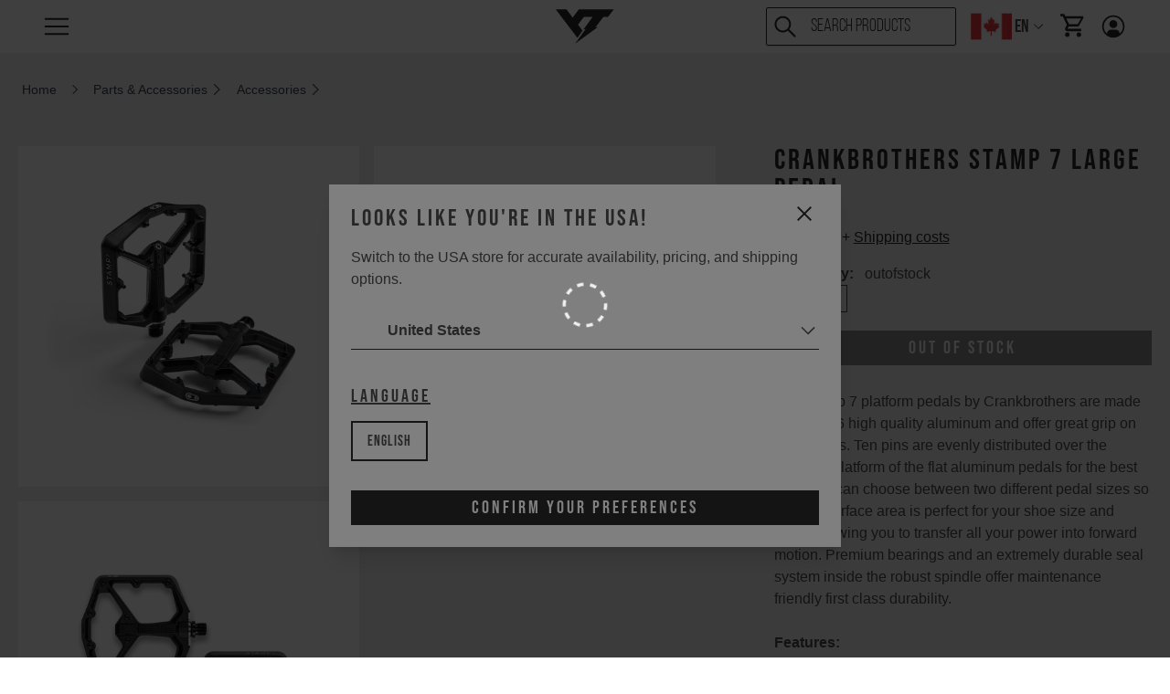

--- FILE ---
content_type: text/css; charset=utf-8
request_url: https://www.yt-industries.com/_nuxt/CmsGenericBlock.BpWESvn0.css
body_size: -4
content:
.cms-block[data-mobile=false][data-v-f931c4eb]{display:none}@media (min-width: 768px){.cms-block[data-tablet=false][data-v-f931c4eb]{display:none}}@media (min-width: 768px){.cms-block[data-tablet=true][data-v-f931c4eb]{display:block}}@media (min-width: 1024px){.cms-block[data-desktop=false][data-v-f931c4eb]{display:none}}@media (min-width: 1024px){.cms-block[data-desktop=true][data-v-f931c4eb]{display:block}}


--- FILE ---
content_type: text/css; charset=utf-8
request_url: https://www.yt-industries.com/_nuxt/CmsBlockProductHeading.Bo4j7Au0.css
body_size: -43
content:
.cms-block-product-heading .cms-element-image[data-v-b6e4fbab]{max-width:7.5rem;max-height:7.5rem}


--- FILE ---
content_type: text/css; charset=utf-8
request_url: https://www.yt-industries.com/_nuxt/CmsElementProductName.BZXlUmfJ.css
body_size: 36
content:
h1[data-v-242bb51f],h2[data-v-242bb51f],h3[data-v-242bb51f],h4[data-v-242bb51f],h5[data-v-242bb51f]{font-weight:600;margin-bottom:10px}h1[data-v-242bb51f]{font-size:2.25rem;line-height:2.5rem}h2[data-v-242bb51f]{font-size:1.75rem;line-height:2rem}h3[data-v-242bb51f]{font-size:1.25rem;line-height:1.5rem}dl[data-v-242bb51f],ol[data-v-242bb51f],ul[data-v-242bb51f]{list-style-type:disc;margin-bottom:1rem;margin-top:0;padding-left:40px}


--- FILE ---
content_type: text/javascript; charset=utf-8
request_url: https://www.yt-industries.com/_nuxt/DplfWRwq.js
body_size: 948
content:
import{d as A,e as D,l as E}from"./BXhEoNEC.js";import{u as F}from"./D-lBERe8.js";import{u as G}from"./BHgyhFkf.js";import{k as O,l as B,G as s,M as r,O as p,H as _,I as b,a1 as m,V as C,u as a,X as v,P as N,a8 as z}from"./6D8ZhQvZ.js";const X={class:"flex items-center z-1"},j={class:"text-yt-white para-5 px-4 group hover:text-white transition-all duration-150 my-4"},q={key:0,class:"w-[1px] h-8 bg-yt-white mx-2"},J={class:"text-yt-white para-5 px-4 group hover:text-white transition-all duration-150 my-4 cursor-pointer"},K=["onClick"],Q={key:1,class:"w-[1px] h-8 bg-yt-white mx-2"},R={class:"text-yt-white para-5 px-4 group hover:text-white transition-all duration-150 my-4 cursor-pointer"},ee=O({__name:"LayoutHeaderBikenavModels",props:{modelCategories:{},overviewCategory:{},currentCategoryId:{}},emits:["open-split-menu"],setup(M,{emit:V}){const w=M,H=V,{splitCategory:d,currentCategory:f,updateSplitCategory:L}=F(),S=A(),{formatLink:u}=D(S),{menu:x,tagNavigation:y}=G(),h=(e,o)=>{!e.childCount||e.childCount===0?(y(e,o),e.level===4?x.value.subnavLevel1.activeCategory=e:e.level===5&&(x.value.subnavLevel2.activeCategory=e),L(null)):(L(e),H("open-split-menu"))},g=B(()=>[...w.modelCategories].filter(e=>{var o,n,l,i;return((n=(o=e.translated)==null?void 0:o.name)==null?void 0:n.toLocaleLowerCase().includes("core"))||((i=(l=e.translated)==null?void 0:l.name)==null?void 0:i.toLocaleLowerCase().includes("frame"))})),I=B(()=>[...w.modelCategories].filter(e=>{var o,n,l,i;return!((n=(o=e.translated)==null?void 0:o.name)!=null&&n.toLocaleLowerCase().includes("core"))&&!((i=(l=e.translated)==null?void 0:l.name)!=null&&i.toLocaleLowerCase().includes("frame"))})),k=e=>{var o,n;return e.id===w.currentCategoryId&&!(d!=null&&d.value)||e.id===((o=d==null?void 0:d.value)==null?void 0:o.id)&&((n=f==null?void 0:f.value)==null?void 0:n.level)!==4};return(e,o)=>{var l,i,$,U;const n=E;return s(),r("div",null,[p("ul",X,[p("li",j,[e.overviewCategory.seoUrls?(s(),_(n,{key:0,to:a(u)(`/${(i=e.overviewCategory.seoUrls[((l=e.overviewCategory.seoUrls)==null?void 0:l.length)-1])==null?void 0:i.seoPathInfo}`),onClick:o[0]||(o[0]=t=>h(e.overviewCategory,a(u)("/")))},{default:b(()=>[p("p",{class:m(["group-hover:b-b-2 transition-all duration-50",{"b-b-2":e.overviewCategory.id===e.currentCategoryId}])},C(e.$t("product.overview")),3)]),_:1},8,["to"])):v("",!0)]),($=a(g))!=null&&$.length?(s(),r("li",q)):v("",!0),(s(!0),r(N,null,z(a(g),t=>{var c;return s(),r("li",J,[t.seoUrls?(s(),_(n,{key:0,to:(c=t.children)!=null&&c.length?void 0:a(u)(`/${t.seoUrls[0].seoPathInfo}`),onClick:P=>h(t,a(u)("/"))},{default:b(()=>[p("p",{class:m(["group-hover:b-b-2 transition-all duration-50 whitespace-nowrap",{"b-b-2":k(t)}])},C(t.translated.name),3)]),_:2},1032,["to","onClick"])):t.children?(s(),r("div",{key:1,onClick:P=>h(t,a(u)("/"))},[p("p",{class:m(["group-hover:b-b-2 transition-all duration-50 whitespace-nowrap",{"b-b-2":k(t)}])},C(t.translated.name),3)],8,K)):v("",!0)])}),256)),(U=a(I))!=null&&U.length?(s(),r("li",Q)):v("",!0),(s(!0),r(N,null,z(a(I),t=>{var c;return s(),r("li",R,[t.seoUrls?(s(),_(n,{key:0,to:(c=t.children)!=null&&c.length?void 0:a(u)(`/${t.seoUrls[0].seoPathInfo}`),onClick:P=>h(t,a(u)("/"))},{default:b(()=>[p("p",{class:m(["group-hover:b-b-2 transition-all duration-50 whitespace-nowrap",{"b-b-2":k(t)}])},C(t.translated.name),3)]),_:2},1032,["to","onClick"])):v("",!0)])}),256))])])}}});export{ee as _};


--- FILE ---
content_type: text/javascript; charset=utf-8
request_url: https://www.yt-industries.com/_nuxt/CqhQzyB4.js
body_size: 72
content:
import{_ as o}from"./DOBR3_YT.js";import"./swNe23L8.js";import"./BXhEoNEC.js";import"./6D8ZhQvZ.js";import"./B0_d4imE.js";import"./BCNHhxP5.js";import"./xL6npWo3.js";import"./BHgyhFkf.js";export{o as default};


--- FILE ---
content_type: text/javascript; charset=utf-8
request_url: https://www.yt-industries.com/_nuxt/CPRaiBwg.js
body_size: 2
content:
import{a as e}from"./6D8ZhQvZ.js";const t=()=>{const o=e(!0);return{isCollapsed:o,toggleCollapse:()=>{o.value=!o.value}}};export{t as u};


--- FILE ---
content_type: text/javascript; charset=utf-8
request_url: https://www.yt-industries.com/_nuxt/BrXyx0Ee.js
body_size: 10
content:
import{_ as o}from"./YljH5-4s.js";import"./BXhEoNEC.js";import"./6D8ZhQvZ.js";import"./C-KhDye4.js";import"./B0_d4imE.js";export{o as default};


--- FILE ---
content_type: text/javascript; charset=utf-8
request_url: https://www.yt-industries.com/_nuxt/CIRCHVr9.js
body_size: 106
content:
import{A as a,a2 as n}from"./BXhEoNEC.js";import{l as t}from"./6D8ZhQvZ.js";function l(){const e=a("login-is-open",()=>!1),o=()=>{e.value=!0},s=()=>{e.value=!1};return{isOpen:t(()=>e.value),open:o,close:s}}const i=n(l);export{l as a,i as u};


--- FILE ---
content_type: text/javascript; charset=utf-8
request_url: https://www.yt-industries.com/_nuxt/DedQPG4d.js
body_size: 612
content:
import{_ as h}from"./CoBXQ0zJ.js";import{_ as v}from"./5i5cjBy4.js";import{_ as x}from"./B5CEvwXy.js";import{M as B,g as k,N as I,u as N,O as w}from"./BXhEoNEC.js";import{u as $}from"./D-lBERe8.js";import{u as A}from"./DfimA5ut.js";import{k as D,a0 as O,G as r,M as R,Q as S,u as o,O as T,H as _,X as V,P as F}from"./6D8ZhQvZ.js";import"./0PpjZzNC.js";import"./BCNHhxP5.js";import"./CrdMlFkA.js";import"./_wscGCQS.js";import"./CPHSeNvH.js";import"./kmPGa6n0.js";import"./KVDZg3LQ.js";import"./DG61-4XI.js";import"./CWE4-vAX.js";import"./BCQJzwnh.js";import"./C-KhDye4.js";import"./D6xBXa1i.js";import"./6s4Tpw6x.js";import"./BpLBkne6.js";const H={class:"container mx-auto flex flex-col px-5"},nt=D({__name:"FrontendDetailPage",props:{navigationId:{}},async setup(l){var m,i,u,p;let e,s;const c=l,{search:f}=B(),{data:a}=([e,s]=O(async()=>k("cmsProduct"+c.navigationId,async()=>await f(c.navigationId,{withCmsAssociations:!0,criteria:{associations:{children:{}}}}),"$cYaWBTuNQO")),e=await e,s(),e),{updateCategory:g}=$();g((m=a.value)==null?void 0:m.product.seoCategory);const n=I((i=a.value)==null?void 0:i.product.seoCategory,{startIndex:2});N(n);const{product:t}=w((u=a.value)==null?void 0:u.product,(p=a.value)==null?void 0:p.configurator);return A(t,{mainShopTitle:"YT-Industries"}),(y,M)=>{var d;const C=h,P=v,b=x;return r(),R(F,null,[S(C,{breadcrumbs:o(n)},null,8,["breadcrumbs"]),T("div",H,[(d=o(t))!=null&&d.cmsPage?o(t).cmsPage?(r(),_(b,{key:1,content:o(t).cmsPage},null,8,["content"])):V("",!0):(r(),_(P,{key:0,product:o(t)},null,8,["product"]))])],64)}}});export{nt as default};


--- FILE ---
content_type: text/javascript; charset=utf-8
request_url: https://www.yt-industries.com/_nuxt/DG61-4XI.js
body_size: 1804
content:
import{w as K,c as Q,_ as T}from"./BXhEoNEC.js";import{k as U,ag as W,a as S,l as B,b as Y,G as p,M as f,O as u,V as _,u as c,P as N,a8 as O,a1 as V,aa as E,a2 as Z,X as $,H as ee,I as te}from"./6D8ZhQvZ.js";import{g as se}from"./CWE4-vAX.js";const ae={class:"flex relative flex-col"},oe={class:"mt-6"},ie={class:"text-yt-black font-semibold"},le={class:"mt-4 flex-1"},ne={class:"sr-only"},re={class:"grid grid-cols-4 gap-4 col-span-4"},de=["onClick"],ce={for:"filter-color-0",class:"text-sm my-auto text-center capitalize cursor-pointer"},ue={key:0,class:"i-carbon-caret-up mx-auto w-8 h-8 color-yt-black -mt-[0.35rem]"},pe={key:1,class:"h-8 -mt-[0.35rem]"},ve={key:0},me={class:"text-yt-black font-semibold"},fe={class:"mt-4 flex-1"},ye={class:"sr-only"},he={key:0,class:"grid grid-cols-4 gap-4 col-span-4 text-unset"},_e={for:"filter-color-0",class:"para-4 text-center capitalize cursor-pointer"},ke=U({__name:"ProductVariantConfigurator",props:{allowRedirect:{type:Boolean,default:!0},selectedChild:{},children:{},configuration:{},sizeGroupId:{},colorGroupId:{}},emits:["child-selected","first-selected-child-id"],setup(L,{emit:P}){const i=L,{selectedChild:I}=W(i),j=P,y=S(),H=S(),d=S(),{getCurrentLanguage:A}=K(),D=A(),{t:F}=Q(),v=B(()=>{var e;return(e=i==null?void 0:i.configuration)==null?void 0:e.find(a=>{var n,l;return((l=(n=a==null?void 0:a.translated)==null?void 0:n.customFields)==null?void 0:l.technical_name)==="color"})}),w=B(()=>{var e;return(e=i==null?void 0:i.configuration)==null?void 0:e.find(a=>(a==null?void 0:a.id)===(i==null?void 0:i.sizeGroupId))}),R=B(()=>{var e;return((e=v.value)==null?void 0:e.options.filter(a=>{var n;return(n=i.children)==null?void 0:n.some(l=>{var r;return((r=l.optionIds)==null?void 0:r.includes(a.id))&&(l.availableStock??0)>0})}))||[]}),z=e=>{var a,n,l,r,t;if(y.value=e,H.value=((l=(n=(a=v.value)==null?void 0:a.options.find(o=>o.id===e))==null?void 0:n.translated)==null?void 0:l.name)||"",X(),!i.sizeGroupId&&i.colorGroupId){const o=(r=d.value)==null?void 0:r.find(h=>{var b;return(b=h.optionIds)==null?void 0:b.includes(y.value)});o&&G(o)}else{const o=(t=d.value)==null?void 0:t.find(h=>h.availabilityStatus==="instock");G(o??d.value[0])}d.value&&d.value.length>0&&j("first-selected-child-id",d.value[0].id)},G=e=>{j("child-selected",e)},X=()=>{var e,a,n;if(i.sizeGroupId){const l=((e=w.value)==null?void 0:e.options)||[];if(l.length){const r=l.map(t=>({id:t.id,name:t.translated.name,position:t.translated.position}));d.value=((a=i.children)==null?void 0:a.filter(t=>{var o;return(o=t.optionIds)==null?void 0:o.includes(y.value)}))||[],d.value.forEach(t=>{var s;const o=r.find(g=>{var x;return(x=t.optionIds)==null?void 0:x.includes(g.id)}),{emwa:h,availability:b,preorder:C,preorderDate:k}=(s=t==null?void 0:t.extensions)==null?void 0:s.availability,m=se({emwa:h,availability:b,preorder:C,preorderDate:k},D.namedPath,F);t.size=o==null?void 0:o.name,t.availabilityStatus=m==null?void 0:m.status,t.availabilityMessage=m==null?void 0:m.message,t.position=o==null?void 0:o.position,t.color=H.value}),d.value.sort((t,o)=>t.position-o.position)}}else y.value?d.value=((n=i.children)==null?void 0:n.filter(l=>{var r;return(r=l.optionIds)==null?void 0:r.includes(y.value)}))||[]:d.value=i.children||[]},q=()=>{if(v.value&&v.value.options.length>0){v.value.options.forEach(a=>{var n;a.style={backgroundColor:a.colorHexCode},a.hasAvailibilty=(n=i.children)==null?void 0:n.some(l=>{var r;return((r=l.optionIds)==null?void 0:r.includes(a.id))&&(l.availableStock??0)>0})});const e=R.value[0];z(e?e.id:v.value.options[0].id)}},J=e=>e.replace(new RegExp("(?<!\\s)\\/(?!\\s)","g")," / ");return Y([()=>i.configuration,()=>i.children],()=>{q()},{immediate:!0}),(e,a)=>{var l,r,t,o,h,b,C,k,m;const n=T;return p(),f("div",ae,[u("div",oe,[u("p",ie,_((r=(l=c(v))==null?void 0:l.translated)==null?void 0:r.name),1),u("div",le,[u("legend",ne,_(e.$t("product.choose"))+" "+_((o=(t=c(v))==null?void 0:t.translated)==null?void 0:o.name),1),u("div",re,[(p(!0),f(N,null,O((h=c(v))==null?void 0:h.options,s=>{var g;return p(),f("div",{key:s.id,class:"col-span-2 flex flex-col"},[u("div",{"data-testid":"product-variant",class:V(["group relative border pt-3 flex flex-col h-auto lg:h-auto items-center justify-end hover:bg-gray-100 sm:flex-1 text-yt-black hover:bg-yt-gray-500 hover:text-white flex-1",{"border-yt-gray-200":c(y)!==s.id,"bg-yt-gray-500 text-yt-white border-yt-black ":c(y)===s.id,"py-3 px-4 ":!s.colorHexCode,"border-yt-gray-500 text-yt-gray-500 opacity-25":!s.hasAvailibilty}]),onClick:E(x=>z(s.id),["stop","prevent"])},[u("p",ce,_(J((g=s.translated)==null?void 0:g.name)),1),s.colorHexCode?(p(),f("div",{key:0,class:"h-5 w-full mt-1",style:Z(`background-color: ${s.colorHexCode}`)},null,4)):$("",!0)],10,de),c(y)===s.id?(p(),f("div",ue)):(p(),f("div",pe))])}),128))])])]),e.sizeGroupId?(p(),f("div",ve,[u("p",me,_((C=(b=c(w))==null?void 0:b.translated)==null?void 0:C.name),1),u("div",fe,[u("legend",ye,_(e.$t("product.choose"))+" "+_((m=(k=c(w))==null?void 0:k.translated)==null?void 0:m.name),1),c(d)?(p(),f("div",he,[(p(!0),f(N,null,O(c(d),s=>{var g,x,M;return p(),ee(n,{key:s.id,"full-width":!0,theme:"white","data-testid":"product-variant","data-selected":s.id===((g=c(I))==null?void 0:g.id),class:V(["col-span-2 relative border p-3.5 flex flex-col items-center justify-end sm:flex-1",{"border-yt-gray-200":s.id!==((x=c(I))==null?void 0:x.id),"border-yt-black bg-yt-gray-500 text-yt-white ":s.id===((M=c(I))==null?void 0:M.id)&&s.availabilityStatus==="instock","border-yt-gray-500 text-yt-gray-500 opacity-25":s.availabilityStatus!=="instock"}]),disabled:s.availabilityStatus==="outofstock",onClick:E(be=>G(s),["stop","prevent"])},{default:te(()=>[u("p",_e,_(s.size),1)]),_:2},1032,["data-selected","class","disabled","onClick"])}),128))])):$("",!0)])])):$("",!0)])}}});export{ke as _};


--- FILE ---
content_type: text/javascript; charset=utf-8
request_url: https://www.yt-industries.com/_nuxt/WV8IrbIh.js
body_size: 1587
content:
import D from"./BU8n2lGw.js";import{_ as M}from"./ejaLD6sW.js";import{m as F,k as J,c as R,t as A,J as G,q as O,d as Q,r as W,e as X,Z,n as L,v as H,l as K,_ as Y}from"./BXhEoNEC.js";import{k as ee,a as v,G as u,M as m,O as t,u as o,V as l,ab as se,aw as te,Q as i,I as d,a4 as c,a1 as oe,X as P,J as h,aa as ae}from"./6D8ZhQvZ.js";const ne={class:"relative min-h-full flex items-center justify-center py-12 px-4 sm:px-6 lg:px-8"},le=t("span",{class:"sr-only"},"Close panel",-1),ie=t("div",{class:"w-6 h-6 i-carbon-close"},null,-1),re=[le,ie],de={key:0,class:"max-w-md w-full space-y-8"},ce=t("div",{class:"i-yt-logo text-black mx-auto h-16 w-auto"},null,-1),ue={class:"mt-6 text-center text-black"},me={class:"space-y-4"},pe={class:"relative"},fe={key:0,class:"flex items-center justify-between","data-testid":"login-errors-container"},ge={class:"flex items-center"},ve={class:"login-errors text-red-600 focus:ring-indigo-500 border-gray-300 rounded"},we={class:"mt-[0.5rem]"},be={key:1},ke=ee({__name:"AccountLoginForm",props:{location:{}},emits:["success","close"],setup(V,{emit:x}){const B=V,w=x;F();const{isLoggedIn:N,login:E}=J();R(),A(),G(),O();const T=Q(),{startLoading:U,endLoading:j}=W(),{formatLink:b}=X(T),p=v(),f=v("password"),_=()=>{f.value=f.value==="password"?"":"password"},n=v({username:"",password:"",remember:!0}),S=()=>{w("close"),L(b("/register"))},q=async()=>{p.value="";try{U(),await E(n.value),w("success"),H({event:"login"}),B.location!=="checkout"&&L(b("/account")),w("close")}catch(e){const g=e.messages.map(({detail:r})=>(r.replace(/"\[|\]"|\\/g,""),r.includes("No matching customer for the email")?"Email or password incorrect.":r));p.value=g.join(`
`)}finally{j()}},$=v();return Z($,{initialValue:!0}),(e,s)=>{var k,I,C;const g=D,r=M,z=K,y=Y;return u(),m("div",ne,[t("button",{type:"button",class:"absolute top-0 flex w-full justify-end -mt-4 bg-transparent yt-hover text-yt-gray-500",onClick:s[0]||(s[0]=a=>e.$emit("close"))},re),o(N)?(u(),m("div",be,[t("h2",null,l(e.$t("account.loggedInInfo")),1),i(y,{theme:"white",class:"flex mt-8",onClick:s[7]||(s[7]=a=>e.$emit("close")),"aria-label":e.$t("account.close")},{default:d(()=>[c(" close ")]),_:1},8,["aria-label"])])):(u(),m("div",de,[t("div",null,[ce,t("h2",ue,l(e.$t("account.signInLabel")),1)]),t("form",{class:"mt-8 space-y-6",onSubmit:ae(q,["prevent"])},[se(t("input",{"onUpdate:modelValue":s[1]||(s[1]=a=>o(n).remember=a),type:"hidden",name:"remember","data-testid":"login-remember-input"},null,512),[[te,o(n).remember]]),t("div",me,[t("div",null,[i(g,{for:"email-address",class:"sr-only"},{default:d(()=>[c(l(e.$t("form.email")),1)]),_:1}),i(r,{id:"email-address",class:"bg-white",ref_key:"emailInputElement",ref:$,"model-value":o(n).username,"onUpdate:modelValue":s[2]||(s[2]=a=>o(n).username=a),name:"email",type:"email",autocomplete:"email",required:"",placeholder:e.$t("form.email"),"data-testid":"login-email-input"},null,8,["model-value","placeholder"])]),t("div",pe,[i(g,{for:"password",class:"sr-only"},{default:d(()=>[c(l(e.$t("form.password")),1)]),_:1}),i(r,{id:"password",class:"bg-white","model-value":o(n).password,"onUpdate:modelValue":s[3]||(s[3]=a=>o(n).password=a),name:"password",type:o(f),autocomplete:"current-password",required:"",placeholder:e.$t("form.password"),"data-testid":"login-password-input"},null,8,["model-value","type","placeholder"]),(I=(k=o(n))==null?void 0:k.password)!=null&&I.length?(u(),m("div",{key:0,onPointerdown:_,onPointerup:_,class:oe(["absolute w-4 h-4 right-4 top-3 z-10 cursor-pointer",[(C=o(f))!=null&&C.length?"i-carbon-view":"i-carbon-view-filled"]])},null,34)):P("",!0)])]),h(e.$slots,"default",{data:o(n)}),h(e.$slots,"error",{},()=>{var a;return[(a=o(p))!=null&&a.length?(u(),m("div",fe,[t("div",ge,[t("div",ve,l(o(p)),1)])])):P("",!0)]}),t("div",we,[i(z,{to:o(b)("/recover"),class:"text-sm underline yt-hover",onClick:s[4]||(s[4]=a=>e.$emit("close")),"aria-label":e.$t("recoveryPassword.forgotPassword")},{default:d(()=>[c(l(e.$t("recoveryPassword.forgotPassword")),1)]),_:1},8,["to","aria-label"])]),t("div",null,[i(y,{theme:"black",class:"flex",type:"submit","data-testid":"login-submit-button","aria-label":e.$t("account.signIn")},{default:d(()=>[c(l(e.$t("account.signIn")),1)]),_:1},8,["aria-label"]),h(e.$slots,"action",{},()=>[t("div",{class:"w-full mt-4",onClick:s[6]||(s[6]=a=>e.$emit("close"))},[i(y,{theme:"white",type:"button",class:"flex","data-testid":"login-sign-up-link",onClick:s[5]||(s[5]=a=>S()),"aria-label":e.$t("account.signUp")},{default:d(()=>[c(l(e.$t("account.signUp")),1)]),_:1},8,["aria-label"])])])])],32)]))])}}});export{ke as _};


--- FILE ---
content_type: text/javascript; charset=utf-8
request_url: https://www.yt-industries.com/_nuxt/DVwPALWE.js
body_size: 163
content:
import{_ as o}from"./DHs_I4xi.js";import"./Bzj4wWq_.js";import"./BXhEoNEC.js";import"./6D8ZhQvZ.js";import"./_wscGCQS.js";import"./CPHSeNvH.js";import"./kmPGa6n0.js";import"./KVDZg3LQ.js";import"./D6xBXa1i.js";import"./6s4Tpw6x.js";import"./BHgyhFkf.js";import"./B0_d4imE.js";export{o as default};


--- FILE ---
content_type: text/javascript; charset=utf-8
request_url: https://www.yt-industries.com/_nuxt/Ce6YPqsu.js
body_size: 317
content:
import{_ as o}from"./KkhOy5CZ.js";import"./BFGbYVtM.js";import"./BXhEoNEC.js";import"./6D8ZhQvZ.js";import"./BT4u5AVu.js";import"./C7KFZvha.js";import"./BHgyhFkf.js";import"./BCNHhxP5.js";import"./BGdW8ZuF.js";import"./BjmIwdfY.js";import"./BxelL4jU.js";import"./D-lBERe8.js";import"./DD4kA2Q6.js";import"./D-avH5VB.js";import"./CPRaiBwg.js";import"./sq9RUt4h.js";import"./DplfWRwq.js";import"./BRtsIhok.js";import"./Ca7u5iTx.js";export{o as default};


--- FILE ---
content_type: text/javascript; charset=utf-8
request_url: https://www.yt-industries.com/_nuxt/Dr56IIE-.js
body_size: 619
content:
import{ag as w,ai as x}from"./BXhEoNEC.js";import{g as P,b as $}from"./BxelL4jU.js";import{k as h,a as B,l as f,u as e,G as a,H as g,I,M as p,a1 as d,O as L,a4 as M,$ as U,L as A,X as N}from"./6D8ZhQvZ.js";const T=["src","type"],V=["alt","src","srcset"],j=10,z=h({__name:"CmsElementImage",props:{content:{}},setup(n){const o=n,{containerStyle:c,displayMode:r,imageContainerAttrs:_,imageAttrs:s,imageLink:v,isVideoElement:y,mimeType:C}=w(o.content),l=B(null),{width:i,height:u}=x(l);function m(t){return t?Math.ceil(t/100)*100:j}const E=f(()=>{const t=i.value>u.value?`width=${m(i.value)}`:`height=${m(u.value)}`;return`${s.value.src}?${t}&fit=crop,smart`}),b=P(),k=f(()=>{const t=Object.assign({},_.value);return t!=null&&t.href&&(t.href=$(t.href,b)),t});return(t,S)=>e(s).src?(a(),g(A(e(v).url?"a":"div"),U({key:0,class:"cms-element-image relative h-full w-full",style:e(c)},e(k)),{default:I(()=>[e(y)?(a(),p("video",{key:0,controls:"",class:d({"h-full w-full":!0,"absolute inset-0":["cover","stretch"].includes(e(r)),"object-cover":e(r)==="cover"})},[L("source",{src:e(s).src,type:e(C)},null,8,T),M(" Your browser does not support the video tag. ")],2)):(a(),p("img",{key:1,ref_key:"imageElement",ref:l,loading:"lazy",class:d({"h-full w-full":!0,"absolute inset-0":["cover","stretch"].includes(e(r)),"object-cover":e(r)==="cover"}),alt:e(s).alt,src:e(E),srcset:e(s).srcset},null,10,V))]),_:1},16,["style"])):N("",!0)}}),F=h({__name:"CmsElementManufacturerLogo",props:{content:{}},setup(n){return(o,c)=>(a(),g(z,{content:o.content},null,8,["content"]))}});export{F as default};


--- FILE ---
content_type: text/javascript; charset=utf-8
request_url: https://www.yt-industries.com/_nuxt/C1h1uCLC.js
body_size: 418
content:
import{_ as l}from"./D-AwqqF1.js";import{aM as m,E as _}from"./BXhEoNEC.js";import{k as i,G as p,M as d,Q as n,u as o}from"./6D8ZhQvZ.js";const f={class:"cms-block-product-heading flex justify-between headline-2 text-yt-black"},u=i({__name:"CmsBlockProductHeading",props:{content:{}},setup(c){const s=c,{getSlotContent:t}=m(s.content),a=t("left"),r=t("right");return(k,C)=>{const e=l;return p(),d("div",f,[n(e,{content:o(a)},null,8,["content"]),n(e,{content:o(r)},null,8,["content"])])}}}),x=_(u,[["__scopeId","data-v-b6e4fbab"]]);export{x as default};


--- FILE ---
content_type: text/javascript; charset=utf-8
request_url: https://www.yt-industries.com/_nuxt/C-KhDye4.js
body_size: 424
content:
import{q as a,s as c,A as n,a2 as i}from"./BXhEoNEC.js";import{l as u}from"./6D8ZhQvZ.js";const d=["promotion-discount-added"];function C(){const{pushError:o,pushSuccess:r}=a(),{consumeCartErrors:t}=c();return{codeErrorsNotification:()=>{const s=t();s&&Object.keys(s).forEach(e=>{d.includes(s[e].messageKey)?r(s[e].message):s[e].messageKey!=="shipping-method-blocked"&&o(s[e].message)})}}}function f(){const o=n("cartIsOpen",()=>!1),r=()=>{o.value=!0},t=()=>{o.value=!1};return{isOpen:u(()=>o.value),open:r,close:t}}const h=i(f);export{f as a,h as b,C as u};


--- FILE ---
content_type: text/javascript; charset=utf-8
request_url: https://www.yt-industries.com/_nuxt/yulnRw3x.js
body_size: 887
content:
import{aG as g,au as b,av as p,E as k}from"./BXhEoNEC.js";import{k as f,G as _,H as v,m as n}from"./6D8ZhQvZ.js";const C=f({__name:"CmsGenericBlock",props:{content:{}},setup(l){const o=l,i=()=>{var s,c,r;const{resolvedComponent:t,componentName:a,isResolved:d}=g(o.content);if(t){if(!d)return n("div",{},"Problem resolving component: "+a);const{cssClasses:m,layoutStyles:e}=b(o.content);e.backgroundImage&&(e.backgroundImage=p(e.backgroundImage,o.content));const u={backgroundColor:e.backgroundColor,backgroundImage:e.backgroundImage};return e.backgroundColor=null,e.backgroundImage=null,n("div",{style:u,class:"cms-block","data-mobile":(s=o.content.visibility)==null?void 0:s.mobile,"data-tablet":(c=o.content.visibility)==null?void 0:c.tablet,"data-desktop":(r=o.content.visibility)==null?void 0:r.desktop},n(t,{content:o.content,style:e,class:{...m,"md:hidden":!1,"lg:hidden":!1,"xl:hidden":!1}}))}return n("div",{},"Loading...")};return(t,a)=>(_(),v(i))}}),h=k(C,[["__scopeId","data-v-f931c4eb"]]);export{h as default};


--- FILE ---
content_type: text/javascript; charset=utf-8
request_url: https://www.yt-industries.com/_nuxt/e9G8d2lD.js
body_size: 1155
content:
import{_ as P}from"./CdHGZP8-.js";import{s as S,d as I,e as K,c as L,_ as V}from"./BXhEoNEC.js";import{_ as j}from"./CKReixaK.js";import{_ as N}from"./F5xRoXUs.js";import{k as T,ag as z,l as E,af as R,G as r,H as A,I as k,O as e,V as i,u as t,M as p,P as D,a8 as F,Q as m,a3 as y,a4 as C,a1 as G}from"./6D8ZhQvZ.js";import{u as H}from"./YljH5-4s.js";const M={class:"flex-1 pt-6 px-4 sm:px-6"},O={class:"flex items-start justify-between"},Q={id:"slide-over-title",class:"para-5 text-yt-black py-0"},q={class:"ml-3 flex h-7 items-center"},J=e("span",{class:"sr-only"},"Close panel",-1),U=e("div",{class:"w-6 h-6 i-carbon-close"},null,-1),W=[J,U],X={class:"mt-8"},Y={class:"flow-root"},Z={key:0,role:"list",class:"-my-6 px-0"},tt={class:"flex flex-col"},et={class:"flex py-6"},ot={key:1,class:"text-2xl text-center"},st={class:"flex flex-col py-6 px-4 sm:px-6"},at={class:"mt-6 flex gap-4 items-center justify-center"},nt={class:"mt-6 flex justify-center mx-auto text-center underline cursor-pointer"},lt=["aria-label"],ct=e("span",{class:"i-carbon-arrow-right w-5 h-5 ml-1"},null,-1),ht=T({__name:"CheckoutSideCart",props:{controller:{}},setup(g){const n=g,{controller:l}=z(n),{cartItems:_,totalPrice:rt,isEmpty:c}=S(),w=I(),{formatLink:d}=K(w),{currentProduct:h}=H(),f=E(()=>{var s;return(s=R([..._==null?void 0:_.value]))==null?void 0:s.filter(o=>{var u;return(o==null?void 0:o.id)===((u=h==null?void 0:h.value)==null?void 0:u.id)})});return L(),(s,o)=>{const u=P,b=V,$=j,B=N;return r(),A(B,{controller:t(l),side:"right"},{default:k(()=>{var x,v;return[e("div",M,[e("div",O,[e("h2",Q,i(s.$t("cart.messages.addedToCart")),1),e("div",q,[e("button",{type:"button",class:"-m-2 p-2 bg-transparent text-yt-black hover:text-yt-gray-500","data-testid":"cart-close-button",onClick:o[0]||(o[0]=(...a)=>t(l).close&&t(l).close(...a))},W)])]),e("div",X,[e("div",Y,[!t(c)&&((x=t(f))!=null&&x.length)?(r(),p("div",Z,[e("div",tt,[(r(!0),p(D,null,F(t(f),a=>(r(),p("div",et,[m(u,{"cart-item":a},null,8,["cart-item"])]))),256))])])):(r(),p("div",ot,i(s.$t("checkout.empty")),1))])])]),e("div",st,[e("div",at,[m(b,{theme:"transparent","full-width":!0,"data-testid":"cart-checkout-shopping-cart",onClick:t(l).close,onKeydown:o[1]||(o[1]=y(a=>t(d)("/checkout/cart"),["enter"])),class:"text-center",to:t(d)("/checkout/cart"),tabindex:"0","aria-label":s.$t("cart.viewCart")},{default:k(()=>[C(i(s.$t("cart.viewCart")),1)]),_:1},8,["onClick","to","aria-label"]),m(b,{theme:"black","full-width":!0,"data-testid":"cart-checkout-link",onClick:t(l).close,class:G([{"bg-yt-gray-500":t(c),"hover:bg-yt-gray-300":t(c)},"text-center"]),tabindex:"0",onKeydown:o[2]||(o[2]=y(a=>t(d)(t(c)?"":"/checkout"),["enter"])),to:t(d)(t(c)?"":"/checkout"),"aria-label":s.$t("cart.checkout")},{default:k(()=>[C(i(s.$t("cart.checkout")),1)]),_:1},8,["onClick","class","to","aria-label"])]),e("div",nt,[e("p",{type:"button",class:"para-4","data-testid":"cart-continue-button",onClick:o[3]||(o[3]=(...a)=>n.controller.close&&n.controller.close(...a)),"aria-label":s.$t("checkout.continueShopping"),tabindex:"0",onKeydown:o[4]||(o[4]=y((...a)=>n.controller.close&&n.controller.close(...a),["enter"]))},i(s.$t("checkout.continueShopping")),41,lt),ct])]),m($,{"cart-item":(v=t(f))==null?void 0:v[0],controller:n.controller},null,8,["cart-item","controller"])]}),_:1},8,["controller"])}}});export{ht as _};


--- FILE ---
content_type: text/javascript; charset=utf-8
request_url: https://www.yt-industries.com/_nuxt/Cih7357x.js
body_size: 157
content:
import{E as t}from"./BXhEoNEC.js";import{G as r,M as o,J as n}from"./6D8ZhQvZ.js";const s={},a={class:"text-sm text-yt-red-warning focus:border-yt-red-warning border-yt-gray-200"};function c(e,_){return r(),o("span",a,[n(e.$slots,"default")])}const l=t(s,[["render",c]]);export{l as default};


--- FILE ---
content_type: text/javascript; charset=utf-8
request_url: https://www.yt-industries.com/_nuxt/H9h3_V6W.js
body_size: 375
content:
import{k as f,a as u,E as d,p as i,M as b}from"./6D8ZhQvZ.js";const k=Symbol.for("nuxt:client-only"),h=f({name:"ClientOnly",inheritAttrs:!1,props:["fallback","placeholder","placeholderTag","fallbackTag"],setup(m,{slots:e,attrs:c}){const l=u(!1);return d(()=>{l.value=!0}),i(k,!0),a=>{var t;if(l.value)return(t=e.default)==null?void 0:t.call(e);const n=e.fallback||e.placeholder;if(n)return n();const r=a.fallback||a.placeholder||"",o=a.fallbackTag||a.placeholderTag||"span";return b(o,c,r)}}});export{h as _};


--- FILE ---
content_type: text/javascript; charset=utf-8
request_url: https://www.yt-industries.com/_nuxt/D6Lbt8qo.js
body_size: 878
content:
import{_ as T}from"./COhCtx8v.js";import{w as Z,r as N,n as U,_ as E}from"./BXhEoNEC.js";import{_ as G}from"./F5xRoXUs.js";import{k as H,ag as M,a as u,b as w,G as O,M as P,Q as f,I as y,O as Q,u as v,z as $,a4 as W}from"./6D8ZhQvZ.js";const j={class:"relative flex-col flex bg-white p-8 mt-4"},q="max-w-[20rem]",X=H({__name:"LayoutHeaderShopSelect",props:{controller:{}},setup(x){const _=x,{controller:B}=M(_),{getCurrentSalesChannel:R,getCurrentLanguage:k,salesChannels:z}=Z(),r=R(),d=k(),g=[...z].filter(t=>t.displayInRegionSelector||t.id===r.id),m=u(r),p=u(r==null?void 0:r.id),s=u(r==null?void 0:r.languages),o=u(d),c=u(d==null?void 0:d.name),{startLoading:A}=N();w(p,(t,l)=>{var i,a;const e=[...g].find(n=>n.id===t);e&&e.region!=="Region"&&(m.value=e,e.languages.length===1?(o.value=e.languages[0],c.value=e.languages[0].name,s.value=[o.value]):(s.value=[...(i=m==null?void 0:m.value)==null?void 0:i.languages],o.value=(a=s==null?void 0:s.value)==null?void 0:a.find(n=>n.name===(c==null?void 0:c.value))))}),w(c,(t,l)=>{var e;o.value=(e=s==null?void 0:s.value)==null?void 0:e.find(i=>i.name===t)});const I=async()=>{var n,b,h,V;const{pathname:t,origin:l}=location,e=(n=t==null?void 0:t.replace(/^\/[a-zA-Z]{2}-[a-zA-Z]{2}(?![a-zA-Z])/,""))==null?void 0:n.replace(/\/\//,""),i=t.includes("account");let a="";(b=o==null?void 0:o.value)!=null&&b.path.length?i?a=`${l}/${(h=o==null?void 0:o.value)==null?void 0:h.path}`:a=`${l}/${(V=o==null?void 0:o.value)==null?void 0:V.path}${e}`:e.length?i?a=l:a=`${l}${e}`:a=l,B.value.close(),A(),U(a,{external:!0,replace:!0})};return(t,l)=>{const e=T,i=E,a=G;return O(),P("div",null,[f(a,{controller:_.controller,"custom-width":q,side:"right"},{default:y(()=>[Q("div",j,[f(e,{modelValue:v(p),"onUpdate:modelValue":l[0]||(l[0]=n=>$(p)?p.value=n:null),name:"ytind-saleschannel-select",id:"ytind-saleschannel-select",class:"py-0.5 mb-4 bg-white headline-3 border-b cursor-pointer",theme:"transparent",options:v(g),"value-field":"id","label-field":"region"},null,8,["modelValue","options"]),f(e,{modelValue:v(c),"onUpdate:modelValue":l[1]||(l[1]=n=>$(c)?c.value=n:null),name:"ytind-language-select",id:"ytind-language-select",class:"py-0.5 mb-2 bg-white headline-3 border-b cursor-pointer",theme:"transparent",options:v(s),"value-field":"name","label-field":"name"},null,8,["modelValue","options"]),f(i,{theme:"white",class:"mt-10",onClick:I},{default:y(()=>[W("Let's Roll")]),_:1})])]),_:1},8,["controller"])])}}});export{X as _};


--- FILE ---
content_type: text/javascript; charset=utf-8
request_url: https://www.yt-industries.com/_nuxt/BHvYKEn_.js
body_size: 434
content:
import{_ as k}from"./D6Lbt8qo.js";import{u as C}from"./B0_d4imE.js";import{w as v,b}from"./BXhEoNEC.js";import{k as y,a as x,l as B,G as u,M as i,u as e,O as n,V as L,X as O,Q as V,P as w}from"./6D8ZhQvZ.js";const N=["src","alt"],P={class:"hidden md:block headline-4 px-[0.15rem] tracking-0"},H=n("div",{class:"i-carbon-chevron-down hidden md:block"},null,-1),R=y({__name:"LayoutHeaderShopSelectButton",setup(M){const a=C(),t=x(!1),{getCurrentSalesChannel:d,getCurrentLanguage:m}=v(),s=d(),h=m(),{open:p,close:_}=a,f=()=>{t.value=!t.value,t.value?p():_()},o=b(),g=B(()=>(o==null?void 0:o.fullPath.includes("checkout"))&&!o.fullPath.includes("cart"));return(D,E)=>{var c,r,l;const S=k;return u(),i(w,null,[e(g)?O("",!0):(u(),i("div",{key:0,onClick:f,class:"flex items-center cursor-pointer hover:opacity-50"},[n("img",{width:"45",height:"28",src:(c=e(s))==null?void 0:c.image,alt:(r=e(s))==null?void 0:r.region},null,8,N),n("span",P,L((l=e(h))==null?void 0:l.shorthand),1),H])),V(S,{controller:e(a)},null,8,["controller"])],64)}}});export{R as _};


--- FILE ---
content_type: text/javascript; charset=utf-8
request_url: https://www.yt-industries.com/_nuxt/CjcIXC2E.js
body_size: 348
content:
import{_ as o}from"./BmZJAUVW.js";import{E as c}from"./BXhEoNEC.js";import{G as r,M as s,O as n,V as a,Q as d}from"./6D8ZhQvZ.js";const _={},i={class:"flex m-2 py-8 justify-center items-center gap-x-10 border-y border-yt-black md:border-y-0 md:border-r md:w-1/2 text-yt-black"},l={class:"headline-3 hidden lg:block"};function m(e,p){const t=o;return r(),s("div",i,[n("p",l,a(e.$t("newsletter.getInTouch"))+":",1),d(t,{icon:"black"})])}const y=c(_,[["render",m]]);export{y as default};


--- FILE ---
content_type: text/javascript; charset=utf-8
request_url: https://www.yt-industries.com/_nuxt/C_1RQZIs.js
body_size: 143
content:
import{_ as o}from"./Cw8Cu4A7.js";import"./BU8n2lGw.js";import"./6D8ZhQvZ.js";import"./BXhEoNEC.js";import"./ejaLD6sW.js";import"./Cih7357x.js";import"./BCNHhxP5.js";import"./D6t3FrY5.js";import"./DhK5Qz52.js";import"./BoHmpkzk.js";import"./zWC75E5G.js";export{o as default};


--- FILE ---
content_type: text/javascript; charset=utf-8
request_url: https://www.yt-industries.com/_nuxt/xjgn2JSp.js
body_size: 7229
content:
const e={addresses:"Addresses",addressesLabel:"Default Billing Address",addressAddNew:"Add new address",accountOverviewHeader:"Account Overview",signUpHeader:"New to YT?",paymentMethodHeader:"Payment Methods",paymentStatus:"Payment Status",paymentStatusReason:"Reason for Failed Status",newsletterSettingHeader:"Newsletter setting",defaultBillingAddressHeader:"Default billing address",defaultShippingAddressHeader:"Default shipping address",expectedShipDate:"Expected shipping date",defaultAddressesHeader:"Default Billing and Shipping Address",editAddress:"Edit address",yourAddress:"Your address",orderHistoryHeader:"Order history",yourProfile:"Your profile",yourBusinessProfile:"Business profile",documentsLabel:"Documents",changePassword:"Change password",selectDefaultPaymentLabel:"Please select your preferred type of payment",change:"change",confirm:"confirm",saveChanges:"Save changes",save:"save",setDefaultShippingAddress:"Set as default shipping address",setDefaultBillingAddress:"Set as default billing address",signInLabel:"Sign in to your account",signIn:"Log In",signUp:"Create Account",loggedInInfo:"you are logged in",view:"View",hide:"Hide",menu:{signIn:"Sign in",hello:"Hey",openMenu:"Open user menu",myAccount:"My account",signOut:"Sign out",overview:"Account Overview",myProfile:"My profile",businessProfile:"Business Partner Profile",myAddress:"My address",myPayment:"Payment",orderHistory:"Order history"},order:{from:"From",product:"Product",quantity:"Quantity",price:"Price",subtotal:"Subtotal",orderNumber:"Order Number",totalAmount:"Total amount",orderDate:"Order Date",orderStatus:"Order Status",trackingPackage:"Tracking Number",shippingCosts:"Shipping costs",cancel:"Cancel",cancelOrder:"Cancel Order",cancelConfirmation:"Are you sure you want to cancel your order?",changePayment:"Change Payment Method"},personalData:{infoBox:"Feel free to edit any of your details below so your account is always up to date",label:"Personal data"},messages:{findOrdersSortedAccordingToDate:"How you can find your orders sorted according to date.",defaultShippingAddressSuccess:"Set default shipping address successfully",defaultShippingAddressError:"Set default shipping address error",defaultBillingAddressSuccess:"Set default billing address successfully",defaultBillingAddressError:"Set default billing address error",addressDeletedSuccess:"Address deleted",addressDeletedError:"Address deleted error",loggedInSuccess:"You are logged in",personalDataUpdateSuccess:"Your information has been updated.",paymentSetSuccessfully:"Set default payment method successfully",signUpSuccess:"Cheers for signing up. You’ll receive a confirmation email shortly. Click on the link within it to complete the process"},recover:{password:{header:"Reset password",form:{newPassword:"New password",repeatPassword:"Repeat password",button:"Set new password"}}}},t={account:e},o={accountType:{title:"Account type",private:"Private",business:"Business"},salutation:"Salutation",chooseSalutation:"Choose salutation...",firstName:"First name",firstNamePlaceholder:"Enter first name...",lastName:"Last name",lastNamePlaceholder:"Enter last name...",country:"Country",chooseCountry:"Choose country...",company:"Company",companyPlaceholder:"Enter company...",industry:"Industry",industryPlaceholder:"Enter industry...",streetAddress:"Street address",streetPlaceholder:"Enter street...",password:"Password",passwordPlaceholder:"Enter password...",newPasswordPlaceholder:"New Password",repeatPasswordPlaceholder:"Repeat Password",phonePlaceholder:"Enter phone number...",phone:"Phone",email:"Email address",emailPlaceholder:"Enter the email...",vatId:"VAT-ID",vatIdPlaceholder:"Enter VAT-ID...",confirmEmail:"Confirm e-mail",invalidEmail:"Invalid e-mail",city:"City",cityPlaceholder:"Enter city...",postalCode:"ZIP / Postal code",postalCodePlaceholder:"Enter zip code...",addressVerificationError:"The address you provided could not be verified.",cityNoNumbers:"City name cannot contain numbers",vatIDFormatError:"UST ID format is not correct based on the selected country.",addressFormatError:"Address format is not correct based on the selected country.",addressPOError:"PO Boxes and packstations aren't accepted.",postalCodeFormatError:"Postal code format is not correct based on the selected country.",phoneFormatError:"Phone number is invalid.",uniqueEmailError:"Try a different email.",save:"Save",submit:"Submit",submit_error:"Could not submit the form.",send:"Send",promoCodePlaceholder:"Enter promo code",promoCodeLabel:"Promotional Code",searchPlaceholder:"Search products",chooseState:"Choose province",state:"Province",suggested:"Suggested",privacy:"I have read the {privacyText}*",privacyText:"privacy statement",nothingSelected:"Nothing selected",choose:"Please select",add_file:"Add file",remove_file:"Remove file",privacy_validation_message:"Please accept the privacy statement.",choose_file:"Choose a file",loading:"Loading...",language:"Language",notify:{directions:"Just leave us your e-mail address and we'll let you know as soon as {product} is back in stock.",yesPlease:"Yes please, I would like to receive further news and offers from YT*",notice:'By clicking on "Notify Me", you consent to YT using your contact details to inform you about the availability of the bike you have selected or a comparable bike.'},select_support_topic:"Select support topic",supportedFormats:"Supported formats: {formats}",step:"Step {num}","negative-suspension":"[negative suspension travel]",compression:"Compression",rebound:"Rebound","low-speed":"[low-speed]","high-speed":"[high-speed]",clicks:"Clicks","close-panel":"Close panel",needGuidance:"Need guidance?",no_response_error:"No data received from the server.",select_crash_replacement:"Crash replacement",submit_error_no_data:"There is no suspension data currently for that weight.",b2b:{invalidVat:"Your Vat ID is invalid",invalidCompany:"Your Company is not valid in combination with your VAT ID",invalidPostalCode:"Your Postal Code is not valid in combination with your VAT ID",invalidCity:"Your City is not valid in combination with your VAT ID",invalidStreet:"Your Street Address is not valid in combination with your VAT ID"},bikeLeasing:{emptyFieldError:"At least one field must be filled.",userIdError:"Your User ID should be eight digits long and separated by a hyphen, e.g. '1234-abcd'",companyIdError:"Your Company ID should be four characters long."},suggestRegion:{title:"Looks like you're in ",description:"Switch to the {recommendedSalesChannelName} store for accurate availability, pricing, and shipping options.",button:"Confirm Your Preferences"}},r={form:o},s={infoBox:"If you want to change the password to access your account, enter the following information:",currentEmail:"Your current email address is",form:{currentPassword:"Current password",newPassword:"New password",resetPassword:"Reset password",changePassword:"Change password",confirmPassword:"Confirm password"},messages:{passwordUpdateSuccess:"Your password has been updated."}},a={changePassword:s},i={header:"Reset password",infoBox:"You should receive a link in a few moments. Please open that link to reset your password.",form:{button:"Send E-mail"},label:"Don't have an account yet?",register:"Register today!",orLogin:"or try to log in again.",forgotPassword:"Forgot your password?"},n={header:"Reset password",form:{newPassword:"New password",repeatPassword:"Repeat password",button:"Set new password"}},l={recoveryPassword:i,resetPassword:n},d={orderSummary:"Product",generic:"Payment declined, please try again or select another payment method.",orderFaq:"Order FAQ",pricePerUnit:"Price per unit",sum:"Sum",validate:"Validate",orderSummaryLabel:"Order details and totals.",signIn:"Sign in",signInToOrder:"To make a purchase.",register:"Register",header:"Shopping cart",empty:"Your shopping cart is empty",close:"Close panel",logOut:"You can log out {here}.",orderTotal:"Order total",loginRequired:"You must be logged-in before submitting an order.",goToHomepage:"Back to the shop",here:"here",shippingEstimate:"Shipping estimate",shippingCosts:"Shipping costs",totalAmountWithoutTax:"Net Price",plusTax:"Plus ",tax:"Tax",selectPaymentMethod:"Select a payment method",notCreateAccount:"Do not create a customer account.",takesUpTo:"Takes up to",subtotal:"Subtotal",orderTotalAmount:"Total Amount",taxesLabel:"Shipping and taxes calculated at checkout.",linkCheckout:"Checkout",guest:"guest",placeOrder:"Place the order",placingOrder:"Placing Order",linkShippingCart:"Go to shopping cart",checkStatus:"You can now check the status of the order in your account. Thank you!",unpaidStatus:"Your order will now be cancelled. Please re-order or contact our Customer Care team.",cancelledPaymentStatus:"Your payment has been cancelled. Please re-order or contact our Customer Care team.",checkOrderDetails:"View my account",viewOrderDetails:"View order details",loggedInAs:"You are logged-in as",or:"or",yourOrder:"Your order",paymentChangeTitle:"Your Payment Information Was Successfully Updated",backToHomepage:"Back to homepage",orderPaid:"has been paid",orderUnpaid:"Your payment was unsuccessful",orderCancelledPayment:"Your payment was cancelled",continueShopping:"Continue Shopping",goToPayment:"Go to payment",shippingAddressLabel:"Shipping address",billingAddressLabel:"Billing address",selectBillingAddress:"Select a billing address",addNewBillingAddress:"Add new billing address",addNewShippingAddress:"Add new shipping address",differentBillingAddress:"Select alternative shipping address",paymentMethodLabel:"Payment method",shippingMethodLabel:"Shipping Type",shippingPriceLabel:"Shipping",personalInformationLabel:"Sign in or Register",checkoutInformationLabel:"Payment & Shipping",personalInformationInfo:"Use a permanent address where you can receive mail.",totalLabel:"Total",termsAndConditionsLabel:"I have read and accepted the general {termsAndConditions}*.",termsAndConditionsError:"You must accept the {termsAndConditions}* to complete your order.",termsAndConditions:"terms and conditions",digitalTerms:"I want immediate access to the digital content and I acknowledge that thereby I waive my right to cancel.",paymentMethodsNote:"The following payment methods are not possible for this item: ",timerNote:"You have {displayTime} minutes to complete the transaction.",promoCode:{label:"Applied promo codes",remove:"Remove",add:"Add promo code"},items:{removeButton:"Remove",addQuantity:"Add quantity",deductQuantity:"deduct quantity"},success:{header:"Thank you for your order at YT Industries",paymentProcessLabel:"Finish payment process.",paymentProcessInfo:"You will be redirected to the payment gateway in 5 seconds.",message:"We will email you your order confirmation shortly.",paymentChangeMessage:"You'll receive an updated order confirmation via email."},error:{reason:"Reason",fraud:"Your recent payment attempt was declined due to a high risk assessment determined by our payment provider.",threeDSTimeout:"Your recent payment attempt was declined due to a timeout in the 3D Secure process."},messages:{checkoutSignInSuccess:"Cheers for signing up. You’ll receive a confirmation email shortly. Click on the link within it to complete the process",toolboxConfirm:"I am aware that the exclusion of necessary tools means that I already have or must obtain the appropriate tools to assemble the bicycle safely. I will use the assembly instructions to ensure that I have all the tools required for the final assembly. I’m aware that YT Industries accepts no liability for assembly without the necessary tools, non-compliance with the assembly instructions or the use of incorrect tools.",toolboxConfirmTitle:"Opt-out of toolkit",toolboxInclude:"Include Assembly Toolkit"},bikeLeasing:{userId:"User ID",companyId:"Company ID",note:"Note: Only applicable products may be added to your Bike Leasing order. Orders that include non-leasable items will be cancelled."},cycleScheme:{certificateNumber:"Certificate Number",redemptionCode:"Redemption Code",note:"Please note: Unfortunately, we cannot process Cyclescheme orders to Northern Ireland at this time.",noCertificate:"I don't have my Cyclescheme certificate yet.",noCertificateNote:"We'll reserve your order for you until you receive your Cyclescheme certificate (reserved for up to 30 days)."},note:{pedals:"Plastic pedals are included with DECOY models but aren't suitable for heavy use.",leasingPrices:"Discounted items will be charged at full price for all leasing payment methods.",noPedals:"Pedals are sold separately in our shop.",separate:"We'll ship your entire order once every item is available, or you can order items individually."},deutscheDienstrad:{emailNote:"Please validate the email address you registered with Deutsche Dienstrad.",emailError:"The email address provided did not pass verification.",minError:"Your cart must reach a minimum order value of {minAmount} to use Deutsche Dienstrad.",maxError:"Your cart exceeds the maximum allowed value of {maxAmount} for Deutsche Dienstrad.",lockMessage:"We've added a lock to your cart as it's mandatory with this payment method.",emailLabel:"Deutsche Dienstrad Email"}},c={checkout:d},u="Back to homepage",m="Home",p="Error",h="Close",y="Go back home",g="Click for more",f="Go back",b="#goodtimes",w="#liveuncaged",v="Return to Homepage",S="The Online Shop for award-winning and affordable MTBs ▶ MTB Fully ✓ MTB E-Bike ✓ All Mountain ✓ Enduro ✓ Downhill ✓ E MTB ✓",P={header:"Page not found",text:" We are sorry, the page you're looking for could not be found. It may no longer exist or may have been moved."},C={closeMenu:"Close menu"},T={all:"all",filters:"Filter",closeFilters:"Close Filters",sortBy:"Sort By",noResults:"No products found",resetFilters:"Reset Filters",resetSorting:"Reset",result:"result | results",resultsHeader:"Search Result for",see:"see"},k={error:"Something goes wrong please try again later"},A={warranty:"?category=WARRANTY+(CA)"},I={header:"Wishlist",emptyLabel:"Wishlist is empty",emptyText:"No products were added to the Wishlist.",continueShopping:"Continue Shopping",clearWishlist:"Clear wishlist"},D={404:"We can't find what you are looking for. Are you lost?",408:"The API is taking to long to respond",500:"We're sorry for the inconvenience caused by this unexpected issue.",502:"Server couldn't complete your request. Please try again in few seconds.",503:"Server is really busy right now"},Y={paymentShipping:"Delivery and Payment Info",warranty:"5 Year Warranty",faq:"Have a question?"},x={accountOverview:"Account Overview",address:"Address",order:"Order",payment:"Payment",myAccount:"My account",recoverPassword:"Recover password",register:"Register",passwordReset:"Password reset",search:"Search",wishlist:"Wishlist"},F={next:"Next image",previous:"Previous image"},N={goToSlide:"Go to slide %{slideNumber}",previous:"Previous",next:"Next"},E={loading:"Loading..."},B={titleTextCalculator:"iFrame for calculating {calculatorType} leasing options"},O="Read more",M={backToHomepage:u,home:m,error:p,close:h,goBackHome:y,clickForMore:g,goBack:f,goodtimes:b,liveuncaged:w,returnToHomepage:v,metaDescription:S,pageNotFound:P,sidebar:C,search:T,messages:k,links:A,wishlist:I,errorPages:D,linkLabels:Y,breadcrumbs:x,imageGallery:F,slider:N,general:E,iFrame:B,readMore:O},R={checkout:"Checkout",header:"Shopping cart",itemsInCart:"items in cart",viewCart:"View cart",orderSummary:"Order summary",orderTotal:"Order total",subtotal:"Subtotal",cartTotal:"Cart total:",shippingEstimate:"Shipping estimate",emptyCartLabel:"Your cart is empty!",included:"Additional",messages:{addedToCart:"We've added the following to your cart:"},promotions:{notApplicable:" is not applicable to your current cart."}},L={cart:R},q={resetFilters:"Reset filters",min:"Min",max:"Max",minPrice:"minimun price",maxPrice:"maximum price",filterOptions:"Filter options",of:"of"},W={listing:q},H={addToCart:"Add to cart",added:"Added",adding:"Adding...",buyNow:"Buy Now",save:"Save",youSave:"You Save",details:"Details",amount:"Amount",description:"Description",properties:"Properties",number:"Item Nr.",reviews:"Reviews",content:"Content",choose:"Choose a",goToBike:"Go To Bike",goToProduct:"Go To Product",notifyMe:"Notify Me",selectSize:"Select Size",selectColor:"Select Color",variantsFrom:"variants from",overview:"Overview",FindYourSize:"Find your size",previousItems:"Your Previous Items",price:{label:"Price",to:"To",from:"From",pricesIncl:"Excl. TAX",pricesAndExcl:" +",pricesExcl:"Excl. TAX & Shipping",inStock:"In Stock",outOfStock:"Out of Stock",previously:"Previously",deliveryTime:"Delivery time",days:"Days",free:"Free"},availability:"Availability:",color:"Color",size:"Size",wheelSize:"Wheel Size",wheels:"Wheels",shipsLatest:"ships approx. on ",notifyMeStatus:"Available soon: notify me",emwaSuccess:"Great! We'll inform you!",makeSelection:"Please make a selection",frame:"Frame",drivetrain:"Drivetrain",fork:"Fork",shock:"Shock",specifications:"specifications",geometryTitle:"size & geometry",messages:{addedToWishlist:"{p} has been added to wishlist.",removedFromWishlist:"{p} has been removed from wishlist.",addedToCart:"{p} has been added to cart."},consors:{orFrom:"or from {payment} with ",jobrad:"JobRad®",calculatorTitle:"Financing Calculator",financingAmount:"Financing Amount",pricesExcl:"*Price does not include bike box and shipping",financingPeriod:"Financing period",monthlyRate:"Monthly Rate",interestRate:"Interest rate for this finance period (annual, fixed)",totalInterest:"Total interest on this purchase",installmentTitle:"Installment Plan Disposition",installmentDescriptionOne:"Fixed debit interest rate of ",installmentDescriptionTwo:"(annual) applies only to the selected term from Conclusion of the contract (Fixed-interest period); You have to do monthly installments in the amount you choose. If you do not redeem your installment plan within the fixed-interest period, the conditions for subsequent disposals apply.",subsequentTitle:"Subsequent dispositions",subsequentDescription:"For other and future dispositions (subsequent dispositions) the variable debit interest rate (annually) is 17.43% (if you already have a line of credit with us, the actual variable interest rate may differ). For subsequent orders, you must make monthly installments in the amount you have chosen, but at least chosen by you, but at least 2.5% of the highest debit balance rounded to a full €100 of the subsequent orders (min. €9). Payments for follow-up orders will only be credited to interest-bearing In the event of different interest rates, the higher interest rate will be credited first."},about:" about ",productType:{other:"Other"}},U={product:H},_={subscribeButton:"Subscribe",subscriptionHeader:"Newsletter",getInTouch:"Get in touch",subscriptionCheckbox:"Yes, I would like to subscribe to the free YT newsletter. By subscribing to the newsletter, I accept the {privacyStatement}. You have the possibility to unsubscribe at any time.",termsLinkText:"terms and conditions",subscriptionInfo:"You'll receive an email to confirm your subscription and will then be notified about all the",subscriptionNotification:"You'll receive an email to confirm your newsletter subscription",thanks:"thanks!",confirmed:"subscription confirmed!",latestHeader:"The latest YT news",firstUpdated:"Be the first to be updated",joinList:"Join our mailing list now",signUp:"Sign Up",privacyNote:"*By registering for our newsletter, you acknowledge the {privacyStatement}.",privacyStatement:"privacy statement",messages:{newsletterSubscribed:"Thank you! We have signed up your address.",newsletterUnsubscribed:"Newsletter unsubscribe",confirmed:"Subscription Confirmed! Thank you for subscribing to YT Industries' newsletter. We will keep you up to date.",confirmationError:"There was a technical issue with your confirmation. Please try signing up again."}},V={newsletter:_},$={instagram:"https://www.instagram.com/yt_industries/?hl=en",facebook:"https://facebook.com/yt.industries",youTube:"https://www.youtube.com/channel/UCYrqIUqyHKK-9Amfs8tse5w"},z={socialMedia:$},G={alpha:"The value is not alphabetical",alphaNum:"The value must be alpha-numeric",between:"The value must be between {min} and {max}",decimal:"Value must be decimal",email:"Value is not a valid email address",integer:"Value is not an integer",ipAddress:"The value is not a valid IP address",macAddress:"The value is not a valid MAC Address",maxLength:"The maximum length allowed is {max}",minLength:"This minimum length should be at least {min}",minValue:"The minimum value allowed is {min}",not:"The value does not match the provided validator",numeric:"Value must be numeric",or:"The value does not match any of the provided validators",required:"Value is required",requiredIf:"The value is required",requiredUnless:"The value is required",sameAs:"The value must be equal to the {otherName} value",url:"The value is not a valid URL address",maxFileSize:"The file size can't be larger than {max} MB",accept:"Allowed file types are {formats}",phone:"Phone number is invalid"},J={validations:G},Q={listing:{selectOptionAll:"All"},details:{yourMission:"Your mission",whatYoullBring:"What you'll bring",whatWeOffer:"What we offer",applicationForm:"Application form",applicationLetter:"Application letter",cv:"CV",photo:"Photo",moreDocuments:"More documents",mailMaterials:"Please email your Cover Letter, CV, Photo, and any other relevant materials to ",yourMessageToUs:"Your message to us",requiredFieldsMessage:"The fields marked with * are required.",backToJobsList:"Return to the jobs list",storeDataAgreementText:"I agree that my data may be stored to notify me of future job opportunities."},application:{uploadSuccess:"Application has been successfully sent.",uplaodError:"An error occurred while sending the application."}},j={ytJobs:Q},K={categories:{selectCategory:"Select Category",new:"New",discover:"Discover {name}",previous:"Previous",next:"Next"}},X={ytWoc:K},Z={events:{bike:{label:"Bikes"},country:{label:"Country"},"no-events":"No event available!"},listing:{selectOptionAll:"All"},googleMap:{bikepark:{bike:{title:"Test Fleet"},date:{title:"Dates"}}}},ee={ytRollingCircues:Z},te={resultsMessage:'Sorry, no downloads were found for "{searchQuery}" | Your search for "{searchQuery}" found {count} downloads | Your search for "{searchQuery}" found {count} downloads',loading:"Loading...",empty:"No documents found",download:"Download",searchPlaceholder:"Search downloads",filter:"Filter"},oe={ytDocuments:te},re={searchResults:"No results found for your search: {query} | 1 result found for your search: {query} | {count} results found for your search: {query}"},se={ytFaq:re},ae={member:"Member of YT Family since:",favorite_trail:"Favorite Trail:",favorite_bike_park:"Favorite Bike Park:",home_base:"Home Base:",birthday:"Birthday:",size:"Size:",weight:"Weight:",favorite_beer:"Favorite Beer:"},ie={athlete:ae},ne={setup:{air_pressure:"Air pressure",spring_rate:"Spring rate"}},le={ytSuspensionSetup:ne},de=Object.assign(t,r,a,l,c,M,L,W,U,V,z,J,j,X,ee,oe,se,ie,le),ce=()=>de;export{ce as default};


--- FILE ---
content_type: text/javascript; charset=utf-8
request_url: https://www.yt-industries.com/_nuxt/CFmfK1GI.js
body_size: 704
content:
import{u as k}from"./BCNHhxP5.js";import{k as b,l as a,a as d,E as C,G as n,M as i,Q as v,I as m,ab as S,O as l,a1 as p,u as e,U as w,J as g,X as h,ac as B}from"./6D8ZhQvZ.js";const O={class:"flex items-start justify-center text-center"},V={ref:"sidebarContentElement",class:"pointer-events-auto w-screen md:w-fit"},z={key:0,class:"w-full absolute bottom-0"},E=l("div",{class:"i-carbon-caret-down text-yt-black md:text-yt-white w-8 h-8 mx-auto text-center"},null,-1),H=[E],W=b({__name:"LayoutHeaderMenuSubnavWrapper",props:{isOpen:{},level:{},side:{default:"left"},checkScroll:{type:Boolean}},setup(_){const r=_,{desktop:o}=k(),c=a(()=>{switch(r.side){case"left":return"-translate-x-full w-0";case"right":return"translate-x-full w-full";default:return""}}),u=a(()=>{switch(r.side){case"left":return"-translate-x-0";case"right":return"translate-x-0";default:return""}}),x=a(()=>u.value),y=a(()=>c.value),f=d(!1),t=d();return C(()=>{r.checkScroll&&(f.value=!!(t.value&&t.value.scrollHeight>t.value.clientHeight))}),(s,M)=>(n(),i("div",null,[v(w,{"enter-active-class":"transition ease-out duration-500 transform","enter-from-class":"opacity-50 w-0","enter-to-class":"opacity-100 w-full","leave-active-class":"transition ease-in duration-500 transform","leave-from-class":"opacity-100 w-full","leave-to-class":"opacity-50 w-0"},{default:m(()=>[S(l("div",{class:p(["inset-0 overflow-y-auto mx-auto left-0",[e(o)?"relative":"fixed",!e(o)&&"bg-yt-white",s.level?"z-21":"z-20"]])},[l("div",O,[v(w,{"enter-active-class":"transition ease-out duration-500 transform","enter-from-class":e(c),"enter-to-class":e(u),"leave-active-class":"transition ease-in duration-500 transform","leave-from-class":e(x),"leave-to-class":e(y)},{default:m(()=>[s.isOpen?(n(),i("div",{key:0,class:p(["pointer-events-none flex max-w-full overflow-auto left-0",[e(o)?"relative":"fixed"]]),ref_key:"innerWrapper",ref:t,"data-testid":""},[l("div",V,[g(s.$slots,"default")],512)],2)):h("",!0)]),_:3},8,["enter-from-class","enter-to-class","leave-from-class","leave-to-class"])]),e(f)?(n(),i("div",z,H)):h("",!0)],2),[[B,s.isOpen]])]),_:3})]))}});export{W as _};


--- FILE ---
content_type: text/javascript; charset=utf-8
request_url: https://www.yt-industries.com/_nuxt/D6xBXa1i.js
body_size: 1283
content:
import{h as U,Y as V,ao as W,ap as X,aq as I}from"./BXhEoNEC.js";import{p as x}from"./6s4Tpw6x.js";import{a as C,i as b,l as o,p as j}from"./6D8ZhQvZ.js";function O(n){return n&&typeof n=="object"&&!Array.isArray(n)}function h(n,...u){if(!u.length)return n;const l=u.shift();if(l===void 0)return n;if(O(n)&&O(l))for(const i in l)O(l[i])?(n[i]||Object.assign(n,{[i]:{}}),h(n[i],l[i])):Object.assign(n,{[i]:l[i]});return h(n,...u)}function te(n){var f;const u=(n==null?void 0:n.listingType)||"categoryListing",{apiInstance:l}=U();let i;if(u==="productSearchListing")i=async g=>W(g,l);else{let g;try{const{category:s}=V();g=(f=s.value)==null?void 0:f.id}catch(s){s instanceof ContextError&&(g=n==null?void 0:n.categoryId)}i=async s=>{if(!g)throw new Error("[useListing][search] Search category id does not exist.");return X(g,s,l)}}return Z({listingKey:u,searchMethod:i,searchDefaults:(n==null?void 0:n.defaultSearchCriteria)||{}})}function Z({searchMethod:n,searchDefaults:u,listingKey:l}){const i=C(!1),f=C(!1),g=b(`useListingInitial-${l}`,C());j(`useListingInitial-${l}`,g);const s=b(`useListingApplied-${l}`,C());j(`useListingApplied-${l}`,s);const v=o(()=>g.value),P=async e=>{g.value=e,s.value=null},T=async e=>{i.value=!0;try{const t=h({},u,e,...x);return await n(t)}catch(t){throw t}finally{i.value=!1}};async function d(e,t){var r,a,p,A;i.value=!0;try{const L=e!=null&&e.order?e.order:(r=v.value)!=null&&r.sorting?(a=v.value)==null?void 0:a.sorting:(p=w.value)==null?void 0:p.defaultSorting,G=(A=v.value)==null?void 0:A.limit,H=h({},u,{...e,limit:G,order:L},x),J=await n(H);s.value=J}catch(L){throw L}finally{i.value=!1}}const q=async e=>{var t;f.value=!0;try{const r=e||{p:S.value+1},a=h({},u,r),p=await n(a);s.value={...c.value,page:p.page,elements:[...((t=c.value)==null?void 0:t.elements)||[],...p.elements]}}catch(r){throw r}finally{f.value=!1}},c=o(()=>s.value||v.value),E=o(()=>{var e;return((e=c.value)==null?void 0:e.elements)||[]}),m=o(()=>{var e;return((e=c.value)==null?void 0:e.total)||0}),F=o(()=>{var e;return((e=c.value)==null?void 0:e.limit)||(u==null?void 0:u.limit)||10}),$=o(()=>Math.ceil(m.value/F.value)),M=o(()=>{var t,r;const e=Object.values(((t=c.value)==null?void 0:t.sortings)||{});return((r=c.value)==null?void 0:r.availableSortings)||e}),k=o(()=>{var e;return(e=v.value)==null?void 0:e.sorting}),Q=o(()=>{var e;return(e=c.value)==null?void 0:e.defaultSorting});async function _(e,t){await d(Object.assign({order:e},t||{}))}const S=o(()=>{var e;return((e=c.value)==null?void 0:e.page)||1}),N=async(e,t)=>{await d(Object.assign({p:Number(e)},t||{}))},w=o(()=>{var e;return I((e=v.value)==null?void 0:e.aggregations)}),R=o(()=>{var e,t;return I(((e=s.value)==null?void 0:e.aggregations)||((t=c.value)==null?void 0:t.aggregations))}),y=o(()=>{var r;const e=[],t={...(r=c.value)==null?void 0:r.currentFilters};return Object.keys(t).forEach(a=>{if(t[a]&&a!=="navigationId"){if(a==="price"){t[a].min&&(e["min-price"]=t[a].min),t[a].max&&(e["max-price"]=t[a].max);return}a!=="p"&&(e[a]=t[a])}}),e}),Y=e=>{const t=Object.assign({},y.value,e,{query:y.value.search});return s.value&&(s.value.currentFilters=t),d(t)},z=()=>{const e=Object.assign({manufacturer:"",properties:"",price:{min:0,max:0},search:y.value.search},u);return s.value.currentFilters=e,d({query:y.value.search})},B=e=>{let t={};for(const r in e)e[r]&&(Array.isArray(e[r])&&e[r].length?t[r]=e[r].join("|"):Array.isArray(e[r])||(t[r]=e[r]));return t};return{getInitialListing:v,setInitialListing:P,initSearch:T,search:d,getCurrentListing:c,getElements:E,getSortingOrders:M,getCurrentSortingOrder:k,getDefaultSortingOrder:Q,changeCurrentSortingOrder:_,getCurrentPage:S,changeCurrentPage:N,getTotal:m,getTotalPagesCount:$,getLimit:F,getInitialFilters:w,getAvailableFilters:R,getCurrentFilters:y,setCurrentFilters:Y,loading:o(()=>i.value),loadMore:q,loadingMore:o(()=>f.value),resetFilters:z,filtersToQuery:B}}export{te as u};


--- FILE ---
content_type: text/javascript; charset=utf-8
request_url: https://www.yt-industries.com/_nuxt/DgL-DL6n.js
body_size: 271
content:
import{_ as o}from"./e9G8d2lD.js";import"./CdHGZP8-.js";import"./BXhEoNEC.js";import"./6D8ZhQvZ.js";import"./_wscGCQS.js";import"./CPHSeNvH.js";import"./kmPGa6n0.js";import"./DEfI3bwA.js";import"./6s4Tpw6x.js";import"./CWE4-vAX.js";import"./CKReixaK.js";import"./YljH5-4s.js";import"./C-KhDye4.js";import"./B0_d4imE.js";import"./BCNHhxP5.js";import"./F5xRoXUs.js";import"./DD4kA2Q6.js";export{o as default};


--- FILE ---
content_type: text/javascript; charset=utf-8
request_url: https://www.yt-industries.com/_nuxt/B5CEvwXy.js
body_size: 456
content:
import{u as d}from"./D6xBXa1i.js";import{f as C,Y as f,p as s,au as v,av as k}from"./BXhEoNEC.js";import{u as _}from"./D-lBERe8.js";import{p as b,k as x,l as t,G as I,H as P,F as L,m as c}from"./6D8ZhQvZ.js";import{u as l}from"./BpLBkne6.js";const M=Symbol("CMS_PAGE_LAYOUT");function h(n){b(M,n)}const B=x({__name:"CmsPage",props:{content:{}},setup(n){const i=n,{routeName:m}=C();if(m.value==="frontend.navigation.page"){d();const{category:a}=f(),{updateCategory:o}=_();o(a.value)}const r=t(()=>{var a;return((a=i.content)==null?void 0:a.sections)||[]}),u=t(()=>r.value.some(a=>a.type==="sidebar"));h({layout:u.value?"sidebar":"full-width"}),l(r.value);const g=()=>r.value.map(o=>({name:`CmsSection${s(o.type)}`,component:L(`CmsSection${s(o.type)}`),section:o})).map(o=>{const{cssClasses:p,layoutStyles:e}=v(o.section);return typeof o.component=="string"?c("div",{},"There is no "+o.component):(e!=null&&e.backgroundImage&&(e.backgroundImage=k(e.backgroundImage,o.section)),c(o.component,{content:o.section,class:{...p,"max-w-screen-2xl mx-auto":(e==null?void 0:e.sizingMode)==="boxed"},style:{backgroundColor:e==null?void 0:e.backgroundColor,backgroundImage:e==null?void 0:e.backgroundImage,backgroundSize:e==null?void 0:e.backgroundSize}}))});return(a,o)=>(I(),P(g))}});export{B as _};


--- FILE ---
content_type: text/javascript; charset=utf-8
request_url: https://www.yt-industries.com/_nuxt/F5xRoXUs.js
body_size: 716
content:
import{k as g,ag as C,l as c,a as w,G as d,H as k,Q as u,I as m,ab as B,O as s,a1 as a,U as f,u as t,M as H,J as x,X as S,ac as T,W}from"./6D8ZhQvZ.js";import{u as E}from"./DD4kA2Q6.js";import{a1 as N}from"./BXhEoNEC.js";const O={class:"fixed z-100 inset-0 bg-black bg-opacity-50"},V=["data-testid"],D=g({__name:"LayoutSidebar",props:{controller:{},side:{default:"right"},customWidth:{},customHeight:{},bgColor:{}},setup(p){const o=p,{controller:v}=C(o),{isOpen:r,close:h}=v.value;E(r);const l=c(()=>{switch(o.side){case"left":return"-translate-x-full";case"right":return"translate-x-full";case"top":return"-translate-y-full";case"bottom":return"translate-y-full";default:return""}}),n=c(()=>{switch(o.side){case"left":return"-translate-x-0";case"right":return"translate-x-0";case"top":return"-translate-y-0";case"bottom":return"-translate-y-26/50";default:return""}}),y=n,b=l,i=w();return N(i,()=>h()),(e,z)=>(d(),k(W,{to:"body"},[u(f,{"enter-active-class":"transition ease-out duration-200 transform","enter-from-class":"opacity-0","enter-to-class":"opacity-100","leave-active-class":"transition ease-in duration-300 transform","leave-from-class":"opacity-100","leave-to-class":"opacity-0"},{default:m(()=>[B(s("div",O,[s("div",{class:a(["flex items-start justify-center",[e.customHeight?e.customHeight:"min-h-screen"]])},[u(f,{"enter-active-class":"transition ease-out duration-500 transform","enter-from-class":t(l),"enter-to-class":t(n),"leave-active-class":"transition ease-in duration-300 transform","leave-from-class":t(y),"leave-to-class":t(b)},{default:m(()=>[t(r)?(d(),H("div",{key:0,class:a(["pointer-events-none fixed flex max-w-full",{"left-0 top-14":e.side==="left","right-0 top-14":e.side==="right","top-1/2 -translate-y-1/2":e.side==="top"||e.side==="bottom","max-h-screen overflow-y-auto":e.customHeight}]),"data-testid":`sidebar-${e.side}`},[s("div",{ref_key:"sidebarContentElement",ref:i,class:a(["pointer-events-auto w-screen",[e.customWidth?e.customWidth:"max-w-md"]])},[s("div",{class:a(["flex flex-col shadow-xl",[e.bgColor?e.bgColor:"bg-white"]])},[x(e.$slots,"default")],2)],2)],10,V)):S("",!0)]),_:3},8,["enter-from-class","enter-to-class","leave-from-class","leave-to-class"])],2)],512),[[T,t(r)]])]),_:3})]))}});export{D as _};


--- FILE ---
content_type: text/javascript; charset=utf-8
request_url: https://www.yt-industries.com/_nuxt/D0DaGM9p.js
body_size: 436
content:
import{d as n,e as r,l}from"./BXhEoNEC.js";import{k as c,G as i,H as _,I as u,O as t,a1 as m,u as p}from"./6D8ZhQvZ.js";const d=t("div",{class:"sr-only para-4"},"YT-Industries",-1),y=c({__name:"LayoutHeaderHome",props:{location:{}},setup(f){const a=n(),{formatLink:e}=r(a);return(o,h)=>{const s=l;return i(),_(s,{to:p(e)("/"),"aria-label":"YT-Industries Home",class:""},{default:u(()=>[d,t("div",{class:m(["i-yt-logo",[o.location==="header"?"text-yt-black":"text-yt-white",o.location==="footerLeft"?"h-48 w-48":"h-10 w-16"]])},null,2)]),_:1},8,["to"])}}});export{y as _};


--- FILE ---
content_type: text/javascript; charset=utf-8
request_url: https://www.yt-industries.com/_nuxt/C0QzuV_3.js
body_size: 1329
content:
import{_ as C}from"./C2-EBIhW.js";import{_ as M}from"./DV_gzqo_.js";import V from"./WsZtcRLp.js";import{r as $,G as b,aJ as g,g as h,w as x,aX as D,V as F,H as S}from"./BXhEoNEC.js";import{u as j}from"./BCNHhxP5.js";import{u as G}from"./DhK5Qz52.js";import{k as J,E as T,M as v,u as m,H as s,X as l,O as X,J as O,p as k,G as r}from"./6D8ZhQvZ.js";import"./DlDMUJ-X.js";import"./DHs_I4xi.js";import"./Bzj4wWq_.js";import"./_wscGCQS.js";import"./CPHSeNvH.js";import"./kmPGa6n0.js";import"./KVDZg3LQ.js";import"./D6xBXa1i.js";import"./6s4Tpw6x.js";import"./BHgyhFkf.js";import"./B0_d4imE.js";import"./DEhh6rCj.js";import"./BsAgf0cz.js";import"./Cyofi0K4.js";import"./CIRCHVr9.js";import"./BmZJAUVW.js";import"./B8-8OWET.js";import"./C7KFZvha.js";import"./BSfhuMIp.js";import"./BjmIwdfY.js";import"./BxelL4jU.js";import"./xL6npWo3.js";import"./D-lBERe8.js";import"./CFmfK1GI.js";import"./BT4u5AVu.js";import"./BGdW8ZuF.js";import"./DD4kA2Q6.js";import"./Ct_iJMI5.js";import"./D0DaGM9p.js";import"./i0HuWyZA.js";import"./BHvYKEn_.js";import"./D6Lbt8qo.js";import"./COhCtx8v.js";import"./B3YZkniE.js";import"./F5xRoXUs.js";import"./oDMOiHS2.js";import"./e9G8d2lD.js";import"./CdHGZP8-.js";import"./DEfI3bwA.js";import"./CWE4-vAX.js";import"./CKReixaK.js";import"./YljH5-4s.js";import"./C-KhDye4.js";import"./CeGGUhwa.js";import"./ZDmDs14Y.js";import"./BRjHYfPz.js";import"./DItBbWY9.js";import"./WV8IrbIh.js";import"./BU8n2lGw.js";import"./ejaLD6sW.js";import"./Cylcx5SS.js";import"./H9h3_V6W.js";import"./v_LaM9SY.js";import"./Cw8Cu4A7.js";import"./Cih7357x.js";import"./D6t3FrY5.js";import"./BoHmpkzk.js";import"./zWC75E5G.js";import"./BTzRs3kg.js";import"./CmSkh4tM.js";import"./DyuEFptt.js";import"./KkhOy5CZ.js";import"./BFGbYVtM.js";import"./D-avH5VB.js";import"./CPRaiBwg.js";import"./sq9RUt4h.js";import"./DplfWRwq.js";import"./BRtsIhok.js";import"./Ca7u5iTx.js";import"./fDn86iGn.js";import"./CjcIXC2E.js";import"./CMOs0V0X.js";import"./DOBR3_YT.js";import"./swNe23L8.js";import"./Bam1oNfB.js";const Q={class:""},q={key:0,class:"bg-yt-white"},z={class:"mx-auto min-h-[50vh]"},I={name:"DefaultLayout"},Ho=J({...I,setup(K){var f,_;const{startLoading:y,endLoading:N}=$();y();const{maintenance:p}=b(),{loadNavigationElements:L,navigationElements:R}=g(),{data:u}=h("mainNavigation",()=>L({depth:3}));k("swNavigation-main-navigation",u);const{salesChannels:A}=x(),{loadNavigationElements:E}=g({type:"footer-navigation"}),{data:d}=h("mainFooterNavigation",()=>E({depth:2}));k("swNavigation-footer-navigation",d);const n=D({addSeoAttributes:{canonicalQueries:["foo"]}}),i=A.map(t=>t.languages).flat(),H=(f=n.value.link.filter(t=>{var o;return!((o=t.href)!=null&&o.includes("dev"))}))==null?void 0:f.map(t=>{var o;if([...i].find(a=>a.namedPath===t.hreflang)){const a=(o=[...i].find(e=>e.namedPath===t.hreflang))==null?void 0:o.hreflang;return{...t,hreflang:a}}return t}),P=(_=n.value.meta.filter(t=>{var o;return!((o=t.content)!=null&&o.includes("dev"))}))==null?void 0:_.map(t=>{var o,a;if([...i].find(e=>e.namedPath.replace("-","_")===t.content)){const e=(a=(o=[...i].find(c=>c.namedPath.replace("-","_")===t.content))==null?void 0:o.hreflang)==null?void 0:a.replace("-","_");return{...t,content:e}}return t});F(()=>{var t;return{htmlAttrs:{lang:i.find(o=>o.namedPath===n.value.htmlAttrs.lang)?(t=i.find(o=>o.namedPath===n.value.htmlAttrs.lang))==null?void 0:t.hreflang:n.value.htmlAttrs.lang},link:[...H||[]],meta:[...P||[]]}});const{desktop:w}=j();return T(()=>{var a;N();const{gatherLinksByTechnicalName:t,translatedLinks:o}=G();(a=o==null?void 0:o.customerCare)!=null&&a.length||(t(u),t(d))}),(t,o)=>{const a=C,e=M,c=V,B=S;return r(),v("div",Q,[m(p)?(r(),s(B,{key:1})):(r(),v("div",q,[m(p)?l("",!0):(r(),s(a,{key:0,desktop:m(w),"bike-menu":!0},null,8,["desktop"])),m(p)?l("",!0):(r(),s(e,{key:1})),X("main",z,[O(t.$slots,"default")]),m(p)?l("",!0):(r(),s(c,{key:2}))]))])}}});export{Ho as default};


--- FILE ---
content_type: text/javascript; charset=utf-8
request_url: https://www.yt-industries.com/_nuxt/C2-EBIhW.js
body_size: 728
content:
import{_ as k}from"./DlDMUJ-X.js";import{_ as x}from"./D0DaGM9p.js";import{_ as b}from"./i0HuWyZA.js";import{_ as w}from"./DyuEFptt.js";import{_ as C}from"./KkhOy5CZ.js";import{u as B}from"./D-lBERe8.js";import{h as H,t as $,g as L}from"./BXhEoNEC.js";import{l as p,k as M,a0 as N,G as i,M as S,O as e,a2 as j,u as o,Q as l,H as d,X as m,P as E}from"./6D8ZhQvZ.js";const I=async()=>{const{apiInstance:s}=H(),{languageIdChain:t}=$(),{data:a,status:r}=await L("yt-banner",async()=>{try{const{data:n}=await s.invoke.get("/store-api/yt-banner",{headers:{"sw-language-id":`${t.value}`}});return n}catch{return null}},{server:!1});return{banner:p(()=>r.value!=="success"||!a.value?null:a.value.translated)}},T={id:"layout-header",class:"bg-white fixed top-0 left-0 right-0 z-36"},V={class:"mx-auto"},z={class:"flex items-center py-2 px-2 sm:px-6 lg:px-12"},A={class:"flex justify-start items-center w-9/20 min-w-10 lg:min-w-12"},D={class:"flex justify-start items-center"},F={class:"md:flex"},G={class:"w-1/10 md:flex justify-center"},O={class:"w-9/20"},Z=M({__name:"LayoutHeader",props:["desktop","bikeMenu"],async setup(s){let t,a;const{isBikeCategory:r,isEmtbCategory:u}=B(),n=p(()=>r.value||u.value),{banner:c}=([t,a]=N(()=>I()),t=await t,a(),t);return(P,Q)=>{var _;const f=k,h=x,y=b,v=w,g=C;return i(),S(E,null,[e("div",{id:"header-height-placeholder",style:j({height:`${56+(o(n)?56:0)+(o(c)?32:0)}px`})},null,4),e("header",T,[e("nav",V,[e("div",z,[e("div",A,[e("div",D,[e("div",F,[l(f,{desktop:s.desktop},null,8,["desktop"])])])]),e("div",G,[l(h,{location:"header","aria-label":"YT-Industries Home"})]),e("div",O,[l(y)])])]),(_=o(c))!=null&&_.bannerContent?(i(),d(v,{key:0,banner:o(c)},null,8,["banner"])):m("",!0),s.bikeMenu?(i(),d(g,{key:1})):m("",!0)])],64)}}});export{Z as _};


--- FILE ---
content_type: text/javascript; charset=utf-8
request_url: https://www.yt-industries.com/_nuxt/CWE4-vAX.js
body_size: 490
content:
const k=(n,s="en-us",r)=>{const d=s&&["en-dev","de-dev","fr-dev"].includes(s)?"en-eu":s||"en-us",{availability:c,emwa:i,preorderDate:e,preorder:u}=n;let t="",o="outofstock";const a=e!=null&&e.date?e.date:e;if(i)t=r("product.notifyMeStatus"),o="notifyme";else if((c==null?void 0:c.toLowerCase())==="out of stock")t=r("product.price.outOfStock"),o="outofstock";else if(u){const f=new Date(a).toLocaleDateString(`${d}`,{year:"numeric",month:"short",day:"2-digit"});t=r("product.shipsLatest")+f,o="instock"}else c.toLowerCase()==="in stock"&&(t=r("product.price.inStock"),o="instock");return{message:t,status:o}};export{k as g};


--- FILE ---
content_type: text/javascript; charset=utf-8
request_url: https://www.yt-industries.com/_nuxt/BCQJzwnh.js
body_size: 637
content:
import{q as m,ar as b}from"./BXhEoNEC.js";import{k as _,ag as y,a as x,E as g,G as h,M as C,O as o,ab as v,aw as w,u as t,z as T,V as q}from"./6D8ZhQvZ.js";import{u as M,a as k}from"./C-KhDye4.js";const N={class:"flex flex-row mt-10"},P={class:"basis-1/4 relative -top-6"},B=o("label",{for:"qty",class:"text-sm"},"Qty",-1),E=["min","max","step"],V={class:"basis-3/4 ml-4"},A=["disabled","aria-label"],$=_({__name:"ProductAddToCart",props:{product:{}},setup(d){m();const i=d,{product:a}=y(i),{codeErrorsNotification:c}=M(),{addToCart:u,quantity:e}=b(a),{open:l}=k(),p=async()=>{await u(),c(),l()},s=x(!0);return g(()=>{s.value=!1}),(r,n)=>(h(),C("div",N,[o("div",P,[B,v(o("input",{id:"qty","onUpdate:modelValue":n[0]||(n[0]=f=>T(e)?e.value=f:null),type:"number",min:t(a).minPurchase||1,max:t(a).calculatedMaxPurchase,step:t(a).purchaseSteps||1,class:"border rounded-md py-2 px-4 mt-4 border-solid border-1 border-cyan-600 w-full","data-testid":"product-quantity"},null,8,E),[[w,t(e)]])]),o("div",V,[o("button",{class:"py-2 px-6 mt-4 w-full bg-gradient-to-r from-cyan-500 to-blue-500 transition ease-in-out hover:bg-gradient-to-l duration-300 border border-transparent rounded-md flex items-center justify-center text-base font-medium text-white focus:outline-none focus:ring-2 focus:ring-offset-2 focus:ring-indigo-500","data-testid":"add-to-cart-button",disabled:t(s),onClick:p,"aria-label":r.$t("product.addToCart")}," 🛍 "+q(r.$t("product.addToCart")),9,A)])]))}});export{$ as _};


--- FILE ---
content_type: text/javascript; charset=utf-8
request_url: https://www.yt-industries.com/_nuxt/B8-8OWET.js
body_size: 1965
content:
import{_ as pe}from"./C7KFZvha.js";import{_ as de}from"./BSfhuMIp.js";import{d as _e,e as fe,l as he}from"./BXhEoNEC.js";import{_ as ke}from"./BjmIwdfY.js";import{k as xe,a as we,l as ne,G as n,M as a,O as c,u as e,H as f,X as o,a1 as g,aa as ye,V as S,P as h,a8 as A,I as Le}from"./6D8ZhQvZ.js";import{u as Oe}from"./BHgyhFkf.js";import{u as ge}from"./D-lBERe8.js";import{u as Fe}from"./BCNHhxP5.js";const Ie={class:"h-svh md:h-[calc(100svh-3.5rem)] md:min-w-sm md:max-w-sm lg:max-w-full"},Se=c("span",{class:"sr-only"},"Go Back",-1),Ae=c("div",{class:"i-carbon-chevron-left text-3xl"},null,-1),Be=[Se,Ae],Me={class:"text-left w-full lg:whitespace-nowrap"},He={key:0},Ne={key:0,class:"book-2 bg-yt-black text-yt-white mt-2 py-2 md:py-3 pl-8 text-7 md:pl-6 lg:pl-10"},Te={key:1},$e={key:0,class:"book-2 bg-yt-black text-yt-white py-2 md:py-3 pl-8 text-7 md:pl-6 lg:pl-10"},Ke=xe({__name:"LayoutHeaderMenuSubnavOne",setup(Ee){const le=we(),{menu:i,openLevel:ie,closeLevels:ae,closeHalfMenu:Pe,closeAllLevels:ue,tagNavigation:oe}=Oe(),{updateSplitCategory:ce}=ge(),re=_e(),{formatLink:B}=fe(re),{desktop:r,restrictedHeight:F,isLandscape:me}=Fe(),s=ne(()=>{var u;return i.value.subnavLevel1.activeCategory||((u=i.value)==null?void 0:u.mtbCategory)}),be=u=>{ue(),oe(u,B("/")),ce(null)},ve=()=>{ae("subnavLevel1","subnavLevel2","subnavLevel3"),ie("main")},l=ne(()=>{var u,d,v,m,p,I,k,x,w,y,L,O;return{isActive:(v=(d=(u=s==null?void 0:s.value)==null?void 0:u.translated)==null?void 0:d.customFields)==null?void 0:v.show_subcategories,subtitleOne:(I=(p=(m=s==null?void 0:s.value)==null?void 0:m.translated)==null?void 0:p.customFields)==null?void 0:I.subcategory_title_one,subtitleTwo:(w=(x=(k=s==null?void 0:s.value)==null?void 0:k.translated)==null?void 0:x.customFields)==null?void 0:w.subcategory_title_two,amountOfChildrenInFirstSubcategory:(O=(L=(y=s==null?void 0:s.value)==null?void 0:y.translated)==null?void 0:L.customFields)==null?void 0:O.amount_first_subcategory_children}}),M=u=>{var d,v,m,p;return(p=(m=(v=(d=u==null?void 0:u.translated)==null?void 0:d.customFields)==null?void 0:v.category_type)==null?void 0:m.toLowerCase())==null?void 0:p.includes("bike")};return(u,d)=>{var k,x,w,y,L,O,H,N,T,$,E,P,V,j,z,G,U,D,X,q,J,K,Q,R,W,Y,Z,C;const v=pe,m=de,p=he,I=ke;return n(),a("div",Ie,[c("div",{ref_key:"subnavOneEl",ref:le,class:g(["flex flex-col h-full overflow-y-auto",{"pb-16":e(me),"pt-0":((k=e(s))==null?void 0:k.children)&&((w=(x=e(s))==null?void 0:x.children)==null?void 0:w.length)>7&&e(F)||e(l).isActive,"md:bg-yt-white pt-10":e(r)&&!((y=e(i).subnavLevel2)!=null&&y.isOpen)&&!((L=e(s))!=null&&L.children&&((H=(O=e(s))==null?void 0:O.children)==null?void 0:H.length)>7&&M(e(s))&&e(F))&&!e(l).isActive,"bg-yt-black pt-16 md:pt-0":e(r)&&((N=e(i))==null?void 0:N.subnavLevel2.isOpen)&&!((T=e(s))!=null&&T.children&&((E=($=e(s))==null?void 0:$.children)==null?void 0:E.length)>7&&M(e(s))&&e(F)),"bg-yt-white":!e(r)}])},[!e(r)||(P=e(i))!=null&&P.subnavLevel2.isOpen?(n(),f(v,{key:0,category:e(s),theme:e(r)?"dark":"light"},null,8,["category","theme"])):o("",!0),!e(r)||(V=e(i))!=null&&V.subnavLevel2.isOpen?(n(),a("div",{key:1,class:g(["flex px-4",e(F)?"py-2":"py-5"])},[c("button",{class:"inline-flex items-center justify-start w-full p-2 -m-2 text-yt-black md:text-yt-white rounded-md bg-transparent",onClick:ye(ve,["stop","prevent"])},Be)],2)):o("",!0),c("div",{class:g(["h-full max-w-2xl",{"text-white bg-yt-black md:bg-yt-white md:text-yt-black":e(r)&&!((j=e(i).subnavLevel2)!=null&&j.isOpen),"md:bg-yt-black md:text-white":e(r)&&((z=e(i))==null?void 0:z.subnavLevel2.isOpen),"bg-yt-white text-yt-black":!e(r)&&(e(i).subnavLevel1.isOpen||((G=e(i))==null?void 0:G.subnavLevel2.isOpen))}])},[c("nav",{"aria-label":"secondary",class:g(["w-full",[(U=e(i))!=null&&U.subnavLevel2.isOpen?"bg-yt-black":"bg-yt-white",(D=e(i))!=null&&D.subnavLevel2.isOpen?"lg:min-w-100":"lg:min-w-120"]])},[c("ul",Me,[e(l).isActive&&((X=e(l))!=null&&X.amountOfChildrenInFirstSubcategory)?(n(),a("li",He,[(q=e(l))!=null&&q.subtitleOne?(n(),a("p",Ne,S(e(l).subtitleOne),1)):o("",!0),c("ul",null,[(n(!0),a(h,null,A(e(s).children,(t,_)=>{var b;return n(),a(h,{key:t.id},[_+1<=+((b=e(l))==null?void 0:b.amountOfChildrenInFirstSubcategory)&&(t==null?void 0:t.childCount)>0&&t.visible&&t.visibleChildCount?(n(),f(m,{key:0,"child-category":t,"main-category":e(s)},null,8,["child-category","main-category"])):o("",!0)],64)}),128))])])):o("",!0),e(l).isActive&&((J=e(l))!=null&&J.subtitleTwo)&&((K=e(l))!=null&&K.amountOfChildrenInFirstSubcategory)&&((R=(Q=e(s))==null?void 0:Q.children)!=null&&R.length)&&+((W=e(l))==null?void 0:W.amountOfChildrenInFirstSubcategory)<((Z=(Y=e(s))==null?void 0:Y.children)==null?void 0:Z.length)?(n(),a("li",Te,[(C=e(l))!=null&&C.subtitleTwo?(n(),a("p",$e,S(e(l).subtitleTwo),1)):o("",!0),c("ul",null,[(n(!0),a(h,null,A(e(s).children,(t,_)=>{var b;return n(),a(h,{key:t.id},[_+1>+((b=e(l))==null?void 0:b.amountOfChildrenInFirstSubcategory)&&(t==null?void 0:t.childCount)>0&&t.visible&&t.visibleChildCount?(n(),f(m,{key:0,"child-category":t,"main-category":e(s)},null,8,["child-category","main-category"])):o("",!0)],64)}),128))])])):o("",!0),(n(!0),a(h,null,A(e(s).children,t=>{var _,b,ee,te,se;return n(),a(h,{key:t.id},[(t==null?void 0:t.childCount)>0&&t.visible&&t.visibleChildCount&&!e(l).isActive?(n(),f(m,{key:0,"child-category":t,"main-category":e(s)},null,8,["child-category","main-category"])):t.visible&&!e(l).isActive?(n(),a("li",{key:1,class:g(["cursor-pointer mb-3 ml-4 px-4 py-2 md:px-6 md:pr-32 flex items-center justify-between yt-hover-underline group",{"bg-yt-white text-yt-black hover:no-underline":((_=e(i))==null?void 0:_.subnavLevel2.isOpen)&&e(i).subnavLevel2.activeCategory===t,"my-6 md:my-8":(b=t.customFields)==null?void 0:b.highlighted_product_image}])},[t.seoUrls?(n(),f(p,{key:0,to:e(B)(`/${t==null?void 0:t.seoUrls[0].seoPathInfo}`),class:"flex items-center justify-between para-3 xs:text-8 md:leading-7 md:text-7 lg:leading-8 lg:text-8 cursor-pointer",onClick:Ve=>be(t)},{default:Le(()=>[c("p",null,S(t.translated.name),1)]),_:2},1032,["to","onClick"])):o("",!0),!((ee=e(i))!=null&&ee.subnavLevel2.isOpen)&&((te=t==null?void 0:t.customFields)!=null&&te.highlighted_product_image)?(n(),f(I,{key:1,content:{data:{media:(se=t==null?void 0:t.customFields)==null?void 0:se.highlighted_product_image},config:{}},class:"group-hover:scale-100 scale-90 transition-all duration-150 w-40","max-thumbnail":280},null,8,["content"])):o("",!0)],2)):o("",!0)],64)}),128))])],2)],2)],2)])}}});export{Ke as _};


--- FILE ---
content_type: text/javascript; charset=utf-8
request_url: https://www.yt-industries.com/_nuxt/0PpjZzNC.js
body_size: 450
content:
import{u as h}from"./BCNHhxP5.js";import{k as w,an as v,l as _,a as y,w as C,u as e,G as t,M as n,Q as S,I as i,P as k,a8 as B,H as l,ax as x,L as I,ay as M,az as b,aA as E,aB as N,X as P}from"./6D8ZhQvZ.js";import{ah as V}from"./BXhEoNEC.js";const A={key:0,class:"relative overflow-hidden"},H=w({__name:"ProductGallery",props:{config:{},hasMultiplesImages:{type:Boolean}},emits:["changeSlide"],setup(r,{emit:c}){V({config:r.config});const s=v(),u=_(()=>{var a;return((a=s==null?void 0:s.default)==null?void 0:a.call(s)[0].children)??[]}),{mobile:d}=h(),o=y(!1);C(()=>{o.value=d.value});const m=c,p=a=>{m("changeSlide",a.activeIndex)};return(a,L)=>a.hasMultiplesImages&&e(o)?(t(),n("div",A,[S(e(N),{modules:[e(M),e(b),e(E)],"slides-per-view":1,"space-between":10,style:{"--swiper-navigation-color":"#4d4d4d"},navigation:!0,class:"w-full h-full",onSlideChange:p},{default:i(()=>[(t(!0),n(k,null,B(e(u),(f,g)=>(t(),l(e(x),{key:g},{default:i(()=>[(t(),l(I(f)))]),_:2},1024))),128))]),_:1},8,["modules"])])):P("",!0)}});export{H as _};


--- FILE ---
content_type: text/javascript; charset=utf-8
request_url: https://www.yt-industries.com/_nuxt/BSfhuMIp.js
body_size: 1158
content:
import{_ as q}from"./BjmIwdfY.js";import{u as A}from"./BHgyhFkf.js";import{u as J}from"./BCNHhxP5.js";import{d as K,e as Q}from"./BXhEoNEC.js";import{r as R}from"./xL6npWo3.js";import{k as T,G as o,M as r,O as d,V as m,u as t,a1 as g,X as j,H as U,aa as Y}from"./6D8ZhQvZ.js";const Z={key:0,class:"lg:mr-8 md:basis-1/2 lg:basis-auto"},ee={class:"flex items-center"},te={key:0,class:"group-hover:no-underline flex justify-center items-center w-fit h-fit bg-yt-red-400 mb-1 py-[2px] px-2 ml-3 pointer-events-none cursor-default"},ae={class:"text-lg text-yt-white leading-none font-bebasneue tracking-[1.5px] mt-[2px] group-hover:no-underline"},ne={key:1,class:"para-3 xs:text-8 md:leading-7 md:text-7 lg:leading-8 lg:text-8 mr-8 group-hover:underline md:basis-1/2 lg:basis-auto"},ue=T({__name:"LayoutHeaderMenuSubnavChildItem",props:{childCategory:{},mainCategory:{}},setup(se){const{menu:a,tagNavigation:z,openLevel:E,closeHalfMenu:P}=A(),{desktop:S,restrictedHeight:u}=J(),D=K(),{formatLink:G}=Q(D),W=e=>{z(e,G("/")),E("subnavLevel2"),a.value.subnavLevel2.activeCategory=e,S.value&&P()},X=e=>{var n,l,s,i;return(i=(s=(l=(n=e==null?void 0:e.translated)==null?void 0:n.customFields)==null?void 0:l.category_type)==null?void 0:s.toLowerCase())==null?void 0:i.includes("bike")};return(e,n)=>{var s,i,c,p,v,h,b,y,C,f,x,_,k,L,w,O,B,F,M,N,H,V,I,$;const l=q;return o(),r("li",{class:g(["cursor-pointer mb-3 ml-4 md:ml-0 lg:ml-4 px-4 py-2 md:px-6 lg:pr-10 flex items-center justify-between group",{"bg-yt-white text-yt-black hover:no-underline":t(a).subnavLevel2.activeCategory===e.childCategory&&((s=t(a))==null?void 0:s.subnavLevel2.isOpen),"mb-2 md:my-4":(((i=e.mainCategory)==null?void 0:i.children)&&((p=(c=e.mainCategory)==null?void 0:c.children)==null?void 0:p.length)>6||((v=t(a))==null?void 0:v.subnavLevel2.isOpen))&&X(e.mainCategory)}]),onClick:n[0]||(n[0]=Y(ie=>W(e.childCategory),["stop","prevent"]))},[(y=(b=(h=e.childCategory)==null?void 0:h.translated)==null?void 0:b.customFields)!=null&&y.product_brand_name?(o(),r("div",Z,[d("p",{class:g(["book-3 xs:text-8 group-hover:underline",{"md:leading-5 md:text-5 lg:leading-6 lg:text-6":t(u)&&!((C=t(a).subnavLevel2)!=null&&C.isOpen),"md:leading-6 md:text-6 lg:leading-7 lg:text-7":!t(u)&&!((f=t(a).subnavLevel2)!=null&&f.isOpen),"md:leading-4 md:text-4 lg:leading-5 lg:text-5":(x=t(a))==null?void 0:x.subnavLevel2.isOpen}])},m(("removeBrandName"in e?e.removeBrandName:t(R))(e.childCategory.translated.name)),3),d("div",ee,[d("p",{class:g(["para-3 xs:text-8 group-hover:underline",(_=t(a))!=null&&_.subnavLevel2.isOpen?"md:leading-6 md:text-6 lg:leading-7 lg:text-7":"md:leading-7 md:text-7 lg:leading-8 lg:text-8"])},m((w=(L=(k=e.childCategory)==null?void 0:k.translated)==null?void 0:L.customFields)==null?void 0:w.product_brand_name),3),(F=(B=(O=e.childCategory)==null?void 0:O.translated)==null?void 0:B.customFields)!=null&&F.category_is_new&&!((M=t(a))!=null&&M.subnavLevel2.isOpen)?(o(),r("div",te,[d("p",ae,m(e.$t("ytWoc.categories.new")),1)])):j("",!0)])])):(o(),r("p",ne,m(e.childCategory.translated.name),1)),(H=(N=e.childCategory)==null?void 0:N.customFields)!=null&&H.highlighted_product_image&&!((V=t(a).subnavLevel2)!=null&&V.isOpen)?(o(),U(l,{key:2,content:{data:{media:($=(I=e.childCategory)==null?void 0:I.customFields)==null?void 0:$.highlighted_product_image},config:{}},class:"group-hover:scale-100 scale-90 transition-all duration-150 w-40 md:basis-1/2 lg:basis-auto","max-thumbnail":280},null,8,["content"])):j("",!0)],2)}}});export{ue as _};


--- FILE ---
content_type: text/javascript; charset=utf-8
request_url: https://www.yt-industries.com/_nuxt/6s4Tpw6x.js
body_size: 536
content:
const e="900183",s="900184",a=["503966","500204","900361","900367"],o=["01905b5db68a7b88a2e8668b85476cac","01975a70211c70488c2dc3fc2abd6f13","0197687d362d7399973d6d467892fd69","01978c776f947246a9e9594f7f9a2b77","01985fc0ca577168967d511ea562c5db"],t="900344",c="01914d80dac57a0e97f12e36a28cec20",i="0194d525dfe179469015e14fb4920b3b",d="01930b03978f73dfb0a2fc6b775dfb87",r=29,n={associations:{children:{associations:{cover:{}}},categories:{associations:{cmsPage:{}}}},includes:{product:["id","name","cover","calculatedPrice","children","childCount","customFields","propertyIds","productNumber","optionIds","translated","availableStock","available","seoUrls","search"],configurator:["name","options"],product_media:["media"],media:["url","thumbnails","alt"],media_thumbnail:["width","height","url"],propert_group_option:["group","name"],category:["id","customFields","cmsPage","seoUrls"],cms_page:["name"],seo_url:["seoPathInfo"]},extensions:{availability:{},productType:{}}},l=["sidebar-filter","yt-technical-documents-filter"],b=["sidebar-filter","yt-video-slider","yt-technical-documents","yt-technical-documents-filter","yt-section-tabs","yt-header-block","image-text-row","customer-service-block","yt-raffle-form-block"],m={associations:{lineItems:{associations:{cover:{},downloads:{associations:{media:{}}}}},addresses:{},deliveries:{associations:{shippingMethod:{},shippingOrderAddress:{}}},transactions:{associations:{paymentMethod:{},stateMachineState:{}},sort:"-createdAt"},stateMachineState:{associations:{}}}};export{d as a,i as b,c,r as d,e,s as f,t as g,a as h,b as i,m as o,n as p,l as s,o as t};


--- FILE ---
content_type: text/javascript; charset=utf-8
request_url: https://www.yt-industries.com/_nuxt/Cy9Kcr9x.js
body_size: 877
content:
import{a8 as V}from"./BXhEoNEC.js";import{_ as H}from"./DPKi8wwD.js";import{_ as P}from"./F5xRoXUs.js";import{k as F,ag as I,G as s,H as k,I as K,O as r,u as e,a3 as L,X as c,M as a,V as i,P as x,a8 as z,Q as T}from"./6D8ZhQvZ.js";import{f as $}from"./t1GHzmO6.js";const j=r("span",{class:"sr-only"},"Close panel",-1),E={class:"mx-8 -mt-11"},G={key:1,class:"mt-8 text-yt-black"},O={key:2,class:"pt-4 text-yt-black"},Q={class:"flex mx-8 my-4 flex-wrap"},R={class:"flex-col w-fit mb-10"},U={class:"py-2.5 pr-8 md:pr-15 border-b text-yt-black border-yt-black md:text-xl"},W={class:"mx-8 mb-8 text-yt-black"},X={key:0,class:"pb-4"},Y="max-w-[50rem] mx-4 md:mx-auto",q="h-screen overscroll-y-auto xl:min-h-full",A="bg-yt-gray-200",et=F({__name:"ProductFindYourSizePopUp",props:{controller:{},sizingChartData:{}},setup(D){const v=D,{controller:n}=I(v);return(t,l)=>{const w=V,B=H,M=P;return s(),k(M,{controller:e(n),"custom-width":Y,"custom-height":q,"bg-color":A,side:"bottom"},{default:K(()=>{var m,d,u,h,p,g,y,_,b,f,C;return[j,r("button",{class:"headline-lg i-carbon-close justify-end self-end mx-4 mt-4 yt-hover text-yt-gray-500",onClick:l[0]||(l[0]=(...o)=>e(n).close&&e(n).close(...o)),tabindex:"0",onKeydown:l[1]||(l[1]=L((...o)=>e(n).close&&e(n).close(...o),["enter"]))},null,32),r("div",E,[(m=t.sizingChartData)!=null&&m.image?(s(),k(w,{key:0,src:(u=(d=t.sizingChartData)==null?void 0:d.image)==null?void 0:u.url,alt:(h=t.sizingChartData)==null?void 0:h.title,class:"h-72 mx-auto md:mx-4"},null,8,["src","alt"])):c("",!0),(p=t.sizingChartData)!=null&&p.title?(s(),a("h2",G,i((g=t.sizingChartData)==null?void 0:g.title),1)):c("",!0),(y=t.sizingChartData)!=null&&y.description?(s(),a("p",O,i((_=t.sizingChartData)==null?void 0:_.description),1)):c("",!0)]),r("div",Q,[(s(!0),a(x,null,z(t.sizingChartData.measurements,(o,J)=>(s(),a("div",R,[r("h4",U,i(o==null?void 0:o.title),1),(s(!0),a(x,null,z(o.values,(N,S)=>(s(),a("div",{key:S,class:"border-b pr-8 md:pr-15 py-2 text-yt-black border-yt-black md:text-lg"},i(("formatMeasurement"in t?t.formatMeasurement:e($))(N)),1))),128))]))),256))]),r("div",W,[(b=t.sizingChartData)!=null&&b.instructionTitle?(s(),a("h2",X,i((f=t.sizingChartData)==null?void 0:f.instructionTitle),1)):c("",!0),T(B,{tag:"div","html-string":(C=t.sizingChartData)==null?void 0:C.instruction},null,8,["html-string"])])]}),_:1},8,["controller"])}}});export{et as _};


--- FILE ---
content_type: text/javascript; charset=utf-8
request_url: https://www.yt-industries.com/_nuxt/DV_gzqo_.js
body_size: 407
content:
import{_ as c}from"./fDn86iGn.js";import{q as r}from"./BXhEoNEC.js";import{k as m,G as o,M as e,P as _,a8 as f,H as l,u as n}from"./6D8ZhQvZ.js";const u={"data-testid":"notification-container",class:"fixed right-5 bottom-10 sm:top-20 z-50 max-h-fit"},B=m({__name:"LayoutNotifications",setup(p){const{notifications:i,removeOne:s}=r();return(d,k)=>{const a=c;return o(),e("div",u,[(o(!0),e(_,null,f(n(i),t=>(o(),l(a,{key:t.id,notification:t,"onClick:close":h=>n(s)(t.id)},null,8,["notification","onClick:close"]))),128))])}}});export{B as _};


--- FILE ---
content_type: text/javascript; charset=utf-8
request_url: https://www.yt-industries.com/_nuxt/B21HvYYW.js
body_size: -13
content:
import{_ as o}from"./Cyofi0K4.js";import"./BXhEoNEC.js";import"./6D8ZhQvZ.js";import"./CIRCHVr9.js";export{o as default};


--- FILE ---
content_type: text/javascript; charset=utf-8
request_url: https://www.yt-industries.com/_nuxt/DXHjtRRO.js
body_size: -56
content:
import{_ as m}from"./ejaLD6sW.js";import"./6D8ZhQvZ.js";export{m as default};


--- FILE ---
content_type: text/javascript; charset=utf-8
request_url: https://www.yt-industries.com/_nuxt/CrdMlFkA.js
body_size: 617
content:
import{_ as g}from"./_wscGCQS.js";import{u as P}from"./CPHSeNvH.js";import{aw as v}from"./BXhEoNEC.js";import{k as $,ag as B,G as t,M as r,u as e,H as m,X as _,a1 as V,O as s,V as a,P as w,a8 as C,a4 as N}from"./6D8ZhQvZ.js";const j={key:0},F={key:1},L={class:"border-collapse table-auto w-full text-sm mb-8"},S={class:"border-b dark:border-slate-600 font-medium p-4 pl-8 pt-0 pb-3 text-slate-600 dark:text-slate-200 text-left"},T={class:"border-b dark:border-slate-600 font-medium p-4 pr-8 pt-0 pb-3 text-slate-600 dark:text-slate-200 text-left"},q={class:"bg-white dark:bg-slate-800"},z={class:"border-b border-slate-100 dark:border-slate-700 p-4 pl-8 font-medium text-slate-500 dark:text-slate-400"},D={key:0},E={key:1},G={class:"border-b border-slate-100 dark:border-slate-700 p-4 pr-8 font-medium text-current-500 dark:text-slate-400"},Y=$({__name:"ProductPrice",props:{product:{}},setup(b){const h=b,{product:k}=B(h),{unitPrice:c,price:f,tierPrices:l,isListPrice:n}=v(k),{getFormattedPrice:x}=P();return(o,H)=>{var u,p;const i=g;return t(),r("div",null,[e(l).length<=1?(t(),r("div",j,[e(n)?(t(),m(i,{key:0,class:"text-1xl text-gray-900 basis-2/6 justify-end line-through",value:(p=(u=e(f))==null?void 0:u.listPrice)==null?void 0:p.price},null,8,["value"])):_("",!0),e(c)?(t(),m(i,{key:1,class:V(["text-3xl text-gray-900 basis-2/6 justify-end",{"text-red":e(n)}]),value:e(c)},null,8,["class","value"])):_("",!0)])):(t(),r("div",F,[s("table",L,[s("thead",null,[s("tr",null,[s("th",S,a(o.$t("product.amount")),1),s("th",T,a(o.$t("product.price.label")),1)])]),s("tbody",q,[(t(!0),r(w,null,C(e(l),(d,y)=>(t(),r("tr",{key:d.label},[s("td",z,[y<e(l).length-1?(t(),r("span",D,a(o.$t("product.price.to")),1)):(t(),r("span",E,a(o.$t("product.price.from")),1)),N(" "+a(d.quantity),1)]),s("td",G,a(e(x)(d.unitPrice)),1)]))),128))])])]))])}}});export{Y as _};


--- FILE ---
content_type: text/javascript; charset=utf-8
request_url: https://www.yt-industries.com/_nuxt/C03GC8_v.js
body_size: -35
content:
import{_ as o}from"./D-AwqqF1.js";import"./BXhEoNEC.js";import"./6D8ZhQvZ.js";export{o as default};


--- FILE ---
content_type: text/javascript; charset=utf-8
request_url: https://www.yt-industries.com/_nuxt/B0_d4imE.js
body_size: 86
content:
import{a as s,l as t}from"./6D8ZhQvZ.js";import{a2 as n}from"./BXhEoNEC.js";function r(){const e=s(!1),a=()=>{e.value=!0},o=()=>{e.value=!1};return{isOpen:t(()=>e.value),open:a,close:o}}const c=n(r);export{c as a,r as u};


--- FILE ---
content_type: text/javascript; charset=utf-8
request_url: https://www.yt-industries.com/_nuxt/tTkTz_xq.js
body_size: 790
content:
import{ah as w,E as T}from"./BXhEoNEC.js";import{r as $,d as H,g as m}from"./CL1pY2Ly.js";import{k as h,l as i,G as v,M as I,Q as B,a1 as M,u as p,a2 as N,m as S,g as V,H as z}from"./6D8ZhQvZ.js";import"./BxelL4jU.js";const A=h({__name:"CmsElementText",props:{content:{}},setup(u){const l=u,g=V(),{getConfigValue:d}=w(l.content),f=i(()=>{var s,a;return((a=(s=l.content)==null?void 0:s.data)==null?void 0:a.content)||d("content")}),y=i(()=>({alignItems:d("verticalAlign")})),x=i(()=>!!y.value.alignItems),k=()=>{var b;const s={textTransformer:t=>H(t),extraComponentsMap:{link:{conditions(t){var n,e;return t.type==="tag"&&t.name==="a"&&!((e=(n=t.attrs)==null?void 0:n.class)!=null&&e.match(/btn\s?/))},renderer(t,n,e){return e("a",{class:"underline text-base font-normal text-brand-primary hover:text-gray-900",...m(t).attrs},[...n])}},button:{conditions(t){var n,e;return t.type==="tag"&&t.name==="a"&&((e=(n=t.attrs)==null?void 0:n.class)==null?void 0:e.match(/btn\s?/))},renderer(t,n,e){var o;let r="";if((o=t==null?void 0:t.attrs)!=null&&o.class){const c="rounded-md inline-block my-2 py-2 px-4 border border-transparent text-sm font-medium focus:outline-none disabled:opacity-75";r=t.attrs.class.replace("btn-secondary",`${c} bg-brand-dark text-white`).replace("btn-primary",`${c} bg-brand-primary text-white`)}return e("a",{class:r,...m(t).attrs},[...n])}},font:{conditions(t){return t.type==="tag"&&t.name==="font"},renderer(t,n,e){var c,_,C;let r=null;const o=(c=t==null?void 0:t.attrs)==null?void 0:c.color;if(o){const E=((_=t.attrs)==null?void 0:_.style)??"";r=`color:${o};${E}`,(C=t.attrs)==null||delete C.color}return e("span",{style:r,...m(t).attrs},[...n])}},img:{conditions(t){return t.type==="tag"&&t.name==="img"},renderer(t,n,e){var r;return e("img",(r=m(t))==null?void 0:r.attrs)}}}},a=((b=f.value)==null?void 0:b.length)>0?f.value:"<div class='cms-element-text missing-content-element'></div>";return $(a,s,S,g)};return(s,a)=>(v(),I("div",{class:M({flex:p(x),"flex-row":p(x)}),style:N(p(y))},[B(k)],6))}}),F=T(A,[["__scopeId","data-v-242bb51f"]]),Q=h({__name:"CmsElementProductName",props:{content:{}},setup(u){return(l,g)=>(v(),z(F,{content:l.content},null,8,["content"]))}});export{Q as default};


--- FILE ---
content_type: text/javascript; charset=utf-8
request_url: https://www.yt-industries.com/_nuxt/DydqfRIh.js
body_size: 9
content:
import{_ as o}from"./_wscGCQS.js";import"./CPHSeNvH.js";import"./BXhEoNEC.js";import"./6D8ZhQvZ.js";import"./kmPGa6n0.js";export{o as default};


--- FILE ---
content_type: text/javascript; charset=utf-8
request_url: https://www.yt-industries.com/_nuxt/CmkQEGLX.js
body_size: 2996
content:
import{_ as De}from"./_wscGCQS.js";import{d as Qe,e as Ve,h as qe,t as Ge,O as Ke,w as je,aw as ne,r as He,v as Ue,D as Ye,c as Xe,l as Je}from"./BXhEoNEC.js";import{_ as Oe}from"./DG61-4XI.js";import{_ as We}from"./Cy9Kcr9x.js";import{_ as Ze}from"./YljH5-4s.js";import{_ as Re}from"./DPKi8wwD.js";import{u as oe}from"./DEfI3bwA.js";import{k as Ae,a as F,r as re,l as v,E as et,G as p,M as f,O as u,V as c,u as e,X as y,H as K,a4 as N,Q as D,P as le,I as ce,a3 as H}from"./6D8ZhQvZ.js";import{g as ue}from"./CWE4-vAX.js";import{u as tt}from"./B0_d4imE.js";import{u as at}from"./DhK5Qz52.js";import"./CPHSeNvH.js";import"./kmPGa6n0.js";import"./F5xRoXUs.js";import"./DD4kA2Q6.js";import"./t1GHzmO6.js";import"./C-KhDye4.js";import"./H9h3_V6W.js";import"./6s4Tpw6x.js";const it=""+new URL("washing-symbols.BBv1eHws.png",import.meta.url).href,st={class:"hidden headline-2 text-yt-black md:flex"},nt={key:0,class:"h-full flex flex-col gap-3 mt-4 md:mt-6"},ot={key:0,class:"para-4 flex justify-center items-center w-16 h-10 bg-yt-pink-200 text-yt-black"},rt=["aria-label"],lt={key:2,class:"text-xs flex text-yt-gray-500"},ct={class:"text-yt-black yt-has-link"},ut={class:"mt-4 flex space-x-3"},dt={class:"font-semibold"},pt={class:"grid grid-cols-3 grid-rows-1 w-[5rem] border border-yt-gray-500 items-center justify-items-center content-center p-1"},mt=["aria-label"],vt={class:"text-sm"},yt=["aria-label"],ht=["aria-label"],ft={class:"underline cursor-pointer yt-hover"},gt={class:"w-full justify-start my-5"},_t={class:"text-sm mt-4"},Pt={key:1},bt=u("img",{class:"",src:it,alt:"fabric washing-symbols",width:"250",height:"auto"},null,-1),xt=[bt],Kt=Ae({__name:"CmsElementBuyBox",props:{content:{}},emits:["first-selected-child-id"],setup(de,{emit:pe}){const j=de,me=pe,ve=t=>{me("first-selected-child-id",t)},ye=Qe(),{formatLink:U}=Ve(ye),{apiInstance:Y}=qe(),{fetchChildrenByParentId:he}=oe(Y),{taxState:fe,sessionContext:ge}=Ge(),{product:i}=Ke(j.content.data.product,j.content.data.configuratorSettings||[]),{getCurrentLanguage:_e}=je(),X=_e(),n=F(),J=F(),x=re({availabilityStatus:"outofstock",availabilityMessage:"outofstock"}),Pe=v(()=>{var t,a;return n.value?(t=n.value)==null?void 0:t.availableStock:(a=i.value)==null?void 0:a.availableStock}),O=v(()=>{var t,a;return n.value?(t=n.value)==null?void 0:t.minPurchase:(a=i.value)==null?void 0:a.minPurchase}),g=F(O.value),Q=F(!1),{unitPrice:be,price:xe,tierPrices:ke,isListPrice:Ce}=ne(i),r=re({unitPrice:be.value,price:xe.value,tierPrices:ke.value,isListPrice:Ce.value}),Se=t=>{var k,C,S,_,P;if(n.value=t,(C=(k=n.value)==null?void 0:k.extensions)!=null&&C.availability){const{emwa:$,availability:w,preorder:s,preorderDate:h}=(_=(S=n.value)==null?void 0:S.extensions)==null?void 0:_.availability,o=ue({emwa:$,availability:w,preorder:s,preorderDate:h},X.namedPath,G);n.value.availabilityStatus=o==null?void 0:o.status,n.value.availabilityMessage=o==null?void 0:o.message,x.availabilityStatus=o==null?void 0:o.status,x.availabilityMessage=o==null?void 0:o.message}const{unitPrice:a,price:l,tierPrices:d,isListPrice:L}=ne(n);r.unitPrice=a,r.price=l,r.isListPrice=L,r.tierPrices=d,g.value=(P=n.value)==null?void 0:P.minPurchase},{fetchProductSearchById:$e,fetchSizingChartById:we,fetchProductById:Ie}=oe(Y),V=v(()=>j.content.data.configuratorSettings),ze=v(()=>{var t;return((t=[...V.value].find(a=>a.translated.customFields.technical_name==="size"))==null?void 0:t.id)??""}),Le=v(()=>{var t;return((t=[...V.value].find(a=>a.translated.customFields.technical_name==="color"))==null?void 0:t.id)??""}),W=v(()=>{var t,a,l,d;return((a=(t=r.price)==null?void 0:t.listPrice)==null?void 0:a.percentage)&&`- ${Math.round((d=(l=r.price)==null?void 0:l.listPrice)==null?void 0:d.percentage)}%`}),{startLoading:Be,endLoading:Me}=He(),B=F();et(async()=>{var t,a,l,d,L,k,C,S,_,P,$,w;try{if(Be(),(t=i.value)!=null&&t.parentId){J.value=await he(i.value.parentId);const s=await $e(String((a=i.value)==null?void 0:a.parentId));Q.value=((d=(l=s==null?void 0:s.extensions)==null?void 0:l.productType)==null?void 0:d.productType)==="apparel",(k=(L=s.extensions)==null?void 0:L.ytProductExtension)!=null&&k.sizingChartId&&(B.value=await we((S=(C=s.extensions)==null?void 0:C.ytProductExtension)==null?void 0:S.sizingChartId))}else{const s=await Ie((_=i==null?void 0:i.value)==null?void 0:_.id);if(Q.value=(($=(P=s==null?void 0:s.extensions)==null?void 0:P.productType)==null?void 0:$.productType)==="apparel",(w=s==null?void 0:s.extensions)!=null&&w.availability){const{emwa:h,availability:o,preorder:I,preorderDate:z}=s.extensions.availability,m=ue({emwa:h,availability:o,preorder:I,preorderDate:z},X.namedPath,G);x.availabilityStatus=m==null?void 0:m.status,x.availabilityMessage=m==null?void 0:m.message}}{const s=ge.value.currency.isoCode;setTimeout(()=>{var h,o,I,z,m,M,T,E,b,ee,te,ae,ie,se;Ue({event:"view_item",ecommerce:{currency:s,value:(h=r.price)==null?void 0:h.totalPrice,items:[{item_id:(o=i.value)==null?void 0:o.id,item_name:(z=(I=i.value)==null?void 0:I.translated)==null?void 0:z.name,affiliation:"yt-industries",currency:s,discount:(M=(m=r.price)==null?void 0:m.listPrice)!=null&&M.discount?(E=(T=r.price)==null?void 0:T.listPrice)==null?void 0:E.discount:0,index:0,item_brand:"yt-industries",item_category:(te=(ee=(b=i.value)==null?void 0:b.seoCategory)==null?void 0:ee.translated)==null?void 0:te.name,item_variant:(ae=n.value)!=null&&ae.id?(ie=n.value)==null?void 0:ie.id:"",price:(se=r.price)==null?void 0:se.totalPrice,quantity:1}]}})},4e3)}}catch{}finally{Me()}});const Z=tt(),R=()=>{B.value&&Z.open()},Te=v(()=>Ye(i.value,"description")),q=t=>{t==="add"&&(g.value+1<=(i==null?void 0:i.value.calculatedMaxPurchase)||!(i!=null&&i.value.calculatedMaxPurchase))&&g.value<Pe.value&&x.availabilityStatus==="instock"?g.value++:t==="remove"&&g.value>O.value&&g.value--},{t:G}=Xe(),Ee=v(()=>G("checkout.items.addQuantity")),Fe=v(()=>G("checkout.items.deductQuantity")),Ne=v(()=>{var t,a,l,d;return(d=(l=(a=(t=i==null?void 0:i.value)==null?void 0:t.translated)==null?void 0:a.name)==null?void 0:l.split("/")[0])==null?void 0:d.trim()}),{translatedLinks:A}=at();return(t,a)=>{var _,P,$,w,s,h,o,I,z,m,M,T,E;const l=De,d=Je,L=Oe,k=We,C=Ze,S=Re;return p(),f("div",null,[u("h1",st,c(e(Ne)),1),e(i)?(p(),f("div",nt,[e(W)?(p(),f("div",ot,c(e(W)),1)):y("",!0),u("div",null,[e(r).tierPrices.length<=1?(p(),f("div",{key:0,"aria-label":t.$t("account.order.price"),class:"flex gap-x-6"},[(_=e(r).price)!=null&&_.listPrice?(p(),K(l,{key:0,class:"opacity-35 text-yt-black text-3xl font-light line-through",value:($=(P=e(r).price)==null?void 0:P.listPrice)==null?void 0:$.price},null,8,["value"])):y("",!0),(w=e(r).price)!=null&&w.totalPrice?(p(),K(l,{key:1,class:"text-3xl font-semibold text-yt-black",value:(s=e(r).price)==null?void 0:s.totalPrice},null,8,["value"])):y("",!0),(h=e(r).price)!=null&&h.regulationPrice?(p(),f("div",lt,[N(c(t.$t("product.price.previously"))+" ",1),D(l,{class:"ml-1",value:(o=e(r).price)==null?void 0:o.regulationPrice.price},null,8,["value"])])):y("",!0)],8,rt)):y("",!0),u("span",ct,[e(fe)==="gross"?(p(),f(le,{key:0},[N(c(t.$t("product.price.pricesIncl"))+" "+c(t.$t("product.price.pricesAndExcl"))+" ",1),D(d,{to:e(U)(`/${e(A).paymentShipping}`),"aria-label":t.$t("account.order.shippingCosts")},{default:ce(()=>[N(c(t.$t("account.order.shippingCosts")),1)]),_:1},8,["to","aria-label"])],64)):(p(),f(le,{key:1},[N(c(t.$t("product.price.pricesExcl"))+" - ",1),D(d,{to:e(U)(`/${e(A).paymentShipping}`),"aria-label":t.$t("account.order.shippingCosts")},{default:ce(()=>[N(c(t.$t("account.order.shippingCosts")),1)]),_:1},8,["to","aria-label"])],64))])]),u("div",ut,[u("p",dt,c(t.$t("product.availability")),1),u("span",null,c(e(n)?(I=e(n))==null?void 0:I.availabilityMessage:e(x).availabilityMessage),1)]),u("div",pt,[u("button",{class:"i-carbon-subtract justify-self-center","aria-label":e(Fe),tabindex:"0",onClick:a[0]||(a[0]=b=>q("remove")),onKeydown:a[1]||(a[1]=H(b=>q("remove"),["enter"]))},null,40,mt),u("p",vt,c(e(g)),1),u("button",{class:"i-carbon-add justify-self-center","aria-label":e(Ee),tabindex:"0",onKeydown:a[2]||(a[2]=H(b=>q("add"),["enter"])),onClick:a[3]||(a[3]=b=>q("add"))},null,40,yt)]),(z=e(i).parentId)!=null&&z.length&&e(V)?(p(),K(L,{key:1,onChildSelected:Se,onFirstSelectedChildId:ve,"selected-child":e(n),children:e(J),configuration:e(V),"color-group-id":e(Le),"size-group-id":e(ze)},null,8,["selected-child","children","configuration","color-group-id","size-group-id"])):y("",!0),e(Q)&&e(B)?(p(),f("div",{key:2,class:"yt-has-link mt-4",onClick:a[4]||(a[4]=b=>R()),role:"button",tabindex:"0","aria-label":t.$t("product.FindYourSize"),onKeydown:a[5]||(a[5]=H(b=>R(),["enter"]))},[u("p",ft,c(t.$t("product.FindYourSize")),1)],40,ht)):y("",!0),e(B)?(p(),K(k,{key:3,controller:e(Z),"sizing-chart-data":e(B)},null,8,["controller","sizing-chart-data"])):y("",!0),u("div",gt,[D(C,{class:"py-3.5",product:e(i),"selected-child":e(n),status:e(n)?(m=e(n))==null?void 0:m.availabilityStatus:(M=e(x))==null?void 0:M.availabilityStatus,disableable:!1,"full-width":!0,color:(T=e(n))==null?void 0:T.color,size:(E=e(n))==null?void 0:E.size,quantity:e(g),theme:"black"},null,8,["product","selected-child","status","color","size","quantity"])])])):y("",!0),D(S,{tag:"div",classes:"mt-2","html-string":e(Te)},null,8,["html-string"]),u("p",_t,c(t.$t("product.number"))+" "+c(e(i).productNumber),1),e(Q)?(p(),f("div",Pt,xt)):y("",!0)])}}});export{Kt as default};


--- FILE ---
content_type: text/javascript; charset=utf-8
request_url: https://www.yt-industries.com/_nuxt/CBqrCg1X.js
body_size: 580
content:
import{_ as o}from"./DlDMUJ-X.js";import"./DHs_I4xi.js";import"./Bzj4wWq_.js";import"./BXhEoNEC.js";import"./6D8ZhQvZ.js";import"./_wscGCQS.js";import"./CPHSeNvH.js";import"./kmPGa6n0.js";import"./KVDZg3LQ.js";import"./D6xBXa1i.js";import"./6s4Tpw6x.js";import"./BHgyhFkf.js";import"./B0_d4imE.js";import"./DEhh6rCj.js";import"./BsAgf0cz.js";import"./Cyofi0K4.js";import"./CIRCHVr9.js";import"./BmZJAUVW.js";import"./BCNHhxP5.js";import"./B8-8OWET.js";import"./C7KFZvha.js";import"./BSfhuMIp.js";import"./BjmIwdfY.js";import"./BxelL4jU.js";import"./xL6npWo3.js";import"./D-lBERe8.js";import"./CFmfK1GI.js";import"./BT4u5AVu.js";import"./BGdW8ZuF.js";import"./DD4kA2Q6.js";import"./Ct_iJMI5.js";export{o as default};


--- FILE ---
content_type: text/javascript; charset=utf-8
request_url: https://www.yt-industries.com/_nuxt/CoBXQ0zJ.js
body_size: 853
content:
import{d as A,e as D,b as E,c as H,t as S,v as U,l as j}from"./BXhEoNEC.js";import{u as z}from"./D-lBERe8.js";import{k as F,G as a,M as n,O as i,Q as G,I as g,a4 as B,V as h,u as r,P as M,a8 as O,H as Q,X as w}from"./6D8ZhQvZ.js";const R={key:0,class:"flex max-w-screen-xl mt-8 mb-8 px-4 sm:px-6","aria-label":"Breadcrumb"},T={class:"inline-flex items-center space-x-1 md:space-x-3"},W={class:"inline-flex items-center cursor-pointer"},X=i("span",{class:"sr-only"},"Breadcrumb Home",-1),q=i("div",{class:"w-4 h-4 ml-3 i-carbon-chevron-right"},null,-1),J={key:1,class:"inline-flex items-center text-sm font-medium text-gray-700 dark:text-gray-400 dark:hover:text-white"},K={key:2,class:"w-5 h-5 i-carbon-chevron-right"},ne=F({__name:"LayoutDetailBreadcrumbs",props:{breadcrumbs:{}},setup(Y){var p,x,_,d,v,f,k;const{currentCategory:t}=z(),c=((p=t==null?void 0:t.value)==null?void 0:p.seoUrls)&&((_=(x=t==null?void 0:t.value)==null?void 0:x.seoUrls[0])==null?void 0:_.seoPathInfo),l=c==null?void 0:c.split("/").filter(e=>e.length),m=(v=(d=t==null?void 0:t.value)==null?void 0:d.translated)==null?void 0:v.breadcrumb,P=Array.isArray(m)?m.filter((e,o)=>o>1).map((e,o)=>({name:e,path:l?[...l].reverse().splice(l.length-(o+1)).reverse().join("/")+"/":""})):[],L=A(),{formatLink:u}=D(L),N=E(),{locale:V}=H(),C=((f=N.path)==null?void 0:f.replace(`${V.value}`,""))==="/",{sessionContext:I}=S();(k=I.value)==null||k.shippingLocation.country.iso;const $=e=>{U({event:"breadcrumb_navigation_click",ecommerce:{value:e==null?void 0:e.name}})};return(e,o)=>{const y=j;return C?w("",!0):(a(),n("nav",R,[i("ol",T,[i("li",W,[G(y,{to:r(u)("/"),class:"inline-flex items-center text-sm font-medium text-gray-700 hover:text-gray-900 dark:text-gray-400 dark:hover:text-white"},{default:g(()=>[B(h(e.$t("home"))+" ",1),X]),_:1},8,["to"]),q]),(a(!0),n(M,null,O(r(P),(s,b)=>(a(),n("li",{key:s.path,class:"inline-flex items-center"},[s.path?(a(),Q(y,{key:0,to:r(u)(`/${s.path}`),onClick:ee=>$(s),class:"inline-flex items-center text-sm font-medium cursor-pointer text-gray-700 hover:text-gray-900 dark:text-gray-400 dark:hover:text-white"},{default:g(()=>[B(h(s.name),1)]),_:2},1032,["to","onClick"])):(a(),n("span",J,h(s.name),1)),b<r(m).length-1?(a(),n("div",K)):w("",!0)]))),128))])]))}}});export{ne as _};


--- FILE ---
content_type: text/javascript; charset=utf-8
request_url: https://www.yt-industries.com/_nuxt/Bbsu5Rzp.js
body_size: 439
content:
import{_ as x}from"./DjQ9nxu0.js";import{_ as y}from"./D-AwqqF1.js";import{h as I,aM as S}from"./BXhEoNEC.js";import{u as k}from"./DEfI3bwA.js";import{s as v}from"./oid-xmd_.js";import{k as w,a as c,G,M as b,O as r,Q as i,u as l}from"./6D8ZhQvZ.js";import"./BjmIwdfY.js";import"./BxelL4jU.js";import"./6s4Tpw6x.js";const M={class:"grid grid-cols-3 gap-y-8 mx-auto pb-8"},P={class:"overflow-hidden col-span-3 md:col-start-1 md:col-span-2 md:mr-8 lg:max-w-4xl"},E={class:"col-span-3 md:col-start-3 md:col-span-1"},T=w({__name:"CmsBlockGalleryBuybox",props:{content:{}},setup(d){const m=d,{apiInstance:p}=I(),{getSlotContent:o}=S(m.content),_=o("right"),s=o("left"),u=c(),f=c(s),h=async e=>{const{fetchProductImagesById:n}=k(p),t=await n(e);if(t){const C=[...v([...t.media])].map(B=>({url:null,newTab:null,media:B.media,apiAlias:"cms_image_slider_item"})),g={...s};g.data.sliderItems=C}u.value=e};return(e,n)=>{const t=x,a=y;return G(),b("div",M,[r("div",P,[i(t,{content:l(f)},null,8,["content"])]),r("div",E,[i(a,{content:l(_),onFirstSelectedChildId:h},null,8,["content"])])])}}});export{T as default};


--- FILE ---
content_type: text/javascript; charset=utf-8
request_url: https://www.yt-industries.com/_nuxt/BjmIwdfY.js
body_size: 1233
content:
import{ag as T,ah as G,ai as R,a8 as X}from"./BXhEoNEC.js";import{g as Y,b as Z}from"./BxelL4jU.js";import{k as q,a as W,b as J,l as o,u as t,G as v,H as _,I as K,M as Q,a1 as z,a2 as E,O as ee,a4 as te,X as I,$ as ae,L as se}from"./6D8ZhQvZ.js";var U=(i=>(i.FULL="100%",i.AUTO="auto",i))(U||{});const re=["src","type"],oe=10,me=q({__name:"CmsElementImage",props:{content:{},autoHeight:{type:Boolean},autoWidth:{type:Boolean},whiteBackground:{type:Boolean},classes:{},preload:{type:Boolean},eager:{type:Boolean},sizes:{},maxThumbnail:{}},setup(i){const r=i,{containerStyle:ne,displayMode:c,imageContainerAttrs:j,imageAttrs:m,imageLink:L,isVideoElement:$,mimeType:P}=T(r.content),u=W(),H=e=>[...e.split(",")].sort((l,n)=>{const p=S=>{var f;return parseInt(((f=S.match(/\d+w$/))==null?void 0:f[0].replace("w",""))||"",10)};return p(l)-p(n)}).join(","),M=(e,a)=>[...e.split(",")].filter((n,p)=>(f=>{var k;return parseInt(((k=f.match(/\d+w$/))==null?void 0:k[0].replace("w",""))||"",10)})(n)<=a);J(()=>r.content,()=>{var a,s;const{imageAttrs:e}=T(r.content);u.value=((a=e.value)==null?void 0:a.srcset)&&H((s=e.value)==null?void 0:s.srcset),r.maxThumbnail&&(u.value=M(u.value,r.maxThumbnail))},{immediate:!0});const N=o(()=>{var e,a,s;return(s=(a=(e=r.content.data)==null?void 0:e.media)==null?void 0:a.metaData)==null?void 0:s.width}),V=o(()=>{var e,a,s;return(s=(a=(e=r.content.data)==null?void 0:e.media)==null?void 0:a.metaData)==null?void 0:s.height}),{getConfigValue:d}=G(r.content),y=o(()=>d("maxWidth")),D=o(()=>d("height")),h=o(()=>d("verticalAlign")),g=o(()=>d("horizontalAlign")),w=o(()=>r.autoHeight||D.value===U.AUTO),A=W(null),{width:b,height:x}=R(A);function C(e){return e?Math.ceil(e/100)*100:oe}const B=o(()=>{const e=b.value>x.value?`width=${C(b.value)}`:`height=${C(x.value)}`;return encodeURI(`${m.value.src}?${e}&fit=crop,smart`)}),O=Y(),F=o(()=>{const e=Object.assign({},j.value);return e!=null&&e.href&&(e.href=Z(e.href,O)),e});return(e,a)=>{const s=X;return t(m).src?(v(),_(se(t(L).url?"a":"div"),ae({key:0,class:{"cms-element-image relative h-full w-full":!0,"bg-white":e.whiteBackground,flex:t(g)||t(h),"items-center":t(h)==="center","items-start":t(h)==="flex-start","items-end":t(h)==="flex-end","justify-center":t(g)==="center","justify-start":t(g)==="flex-start","justify-end":t(g)==="flex-end"}},t(F)),{default:K(()=>{var l,n;return[t($)?(v(),Q("video",{key:0,controls:"",class:z([(l=e.classes)==null?void 0:l.image,{"h-full w-full":!0,"absolute inset-0":["cover","stretch"].includes(t(c)),"object-cover":t(c)==="cover"}]),style:E({maxWidth:t(y)})},[ee("source",{src:t(m).src,type:t(P)},null,8,re),te(" Your browser does not support the video tag. ")],6)):t(B)?(v(),_(s,{key:1,ref_key:"imageElement",ref:A,loading:e.eager?"eager":"lazy",class:z([(n=e.classes)==null?void 0:n.image,{"h-full":!t(w),"h-auto":t(w),"w-full":!e.autoWidth,"w-auto":e.autoWidth,"absolute inset-0":["cover","stretch"].includes(t(c)),"object-cover":t(c)==="cover"}]),preload:e.preload,alt:t(m).alt,src:t(B),srcset:t(u),format:"webp",sizes:e.sizes,densities:"x1",style:E({maxWidth:t(y)}),width:t(N),height:t(V)},null,8,["loading","class","preload","alt","src","srcset","sizes","style","width","height"])):I("",!0)]}),_:1},16,["class"])):I("",!0)}}});export{me as _};


--- FILE ---
content_type: text/javascript; charset=utf-8
request_url: https://www.yt-industries.com/_nuxt/RIUgYHoo.js
body_size: -12
content:
import{_ as o}from"./F5xRoXUs.js";import"./6D8ZhQvZ.js";import"./DD4kA2Q6.js";import"./BXhEoNEC.js";export{o as default};


--- FILE ---
content_type: text/javascript; charset=utf-8
request_url: https://www.yt-industries.com/_nuxt/BmZJAUVW.js
body_size: 225
content:
import{c as l,l as n}from"./BXhEoNEC.js";import{k as i,G as s,M as r,Q as o,a1 as e,P as c}from"./6D8ZhQvZ.js";const m=i({__name:"SharedSocialMediaIcons",props:{icon:{}},setup(u){return l(),(a,h)=>{const t=n;return s(),r(c,null,[o(t,{to:a.$t("socialMedia.facebook"),target:"_blank",class:e(["i-yt-facebook",{"text-yt-white w-5 h-5 transition-all duration-200 hover:scale-130":a.icon==="white","text-yt-black w-7 h-7 transition-all duration-200 hover:scale-130":a.icon==="black"}]),"aria-label":"facebook"},null,8,["to","class"]),o(t,{to:a.$t("socialMedia.instagram"),target:"_blank",class:e(["i-yt-instagram w-5 h-5",{"text-yt-white w-5 h-5 transition-all duration-200 hover:scale-130":a.icon==="white","text-yt-black w-7 h-7 transition-all duration-200 hover:scale-130":a.icon==="black"}]),"aria-label":"instagram"},null,8,["to","class"]),o(t,{to:a.$t("socialMedia.youTube"),target:"_blank",class:e(["i-yt-youtube",{"text-yt-white  w-6 h-6 transition-all duration-200 hover:scale-130":a.icon==="white","text-yt-black  w-8 h-8 transition-all duration-200 hover:scale-130":a.icon==="black"}]),"aria-label":"YouTube"},null,8,["to","class"])],64)}}});export{m as _};


--- FILE ---
content_type: text/javascript; charset=utf-8
request_url: https://www.yt-industries.com/_nuxt/Cyofi0K4.js
body_size: 593
content:
import{k as d,d as k,e as _,l as f}from"./BXhEoNEC.js";import{a as y}from"./CIRCHVr9.js";import{k as L,G as o,M as c,u as n,H as g,I as A,O as s,V as u}from"./6D8ZhQvZ.js";const x=L({__name:"AccountMenuNavItem",setup(B){const{isLoggedIn:i}=d(),{open:a}=y(),l=k(),{formatLink:m}=_(l);return(t,e)=>{const r=f;return o(),c("div",null,[n(i)?(o(),g(r,{key:0,id:"user-menu-account",to:n(m)("/account"),"data-testid":"menu-my-account-link",tabindex:"-1","aria-label":t.$t("account.menu.myAccount")},{default:A(()=>[s("p",null,u(t.$t("account.menu.myAccount")),1)]),_:1},8,["to","aria-label"])):(o(),c("div",{key:1,onClick:e[0]||(e[0]=(...p)=>n(a)&&n(a)(...p))},[s("p",null,u(t.$t("account.menu.myAccount")),1)]))])}}});export{x as _};


--- FILE ---
content_type: text/javascript; charset=utf-8
request_url: https://www.yt-industries.com/_nuxt/aCpKz4xn.js
body_size: -35
content:
import{_ as o}from"./D0DaGM9p.js";import"./BXhEoNEC.js";import"./6D8ZhQvZ.js";export{o as default};


--- FILE ---
content_type: text/javascript; charset=utf-8
request_url: https://www.yt-industries.com/_nuxt/PDWzaVmc.js
body_size: 75
content:
import{_ as o}from"./BsAgf0cz.js";import"./Cyofi0K4.js";import"./BXhEoNEC.js";import"./6D8ZhQvZ.js";import"./CIRCHVr9.js";import"./BmZJAUVW.js";import"./BCNHhxP5.js";import"./BHgyhFkf.js";export{o as default};


--- FILE ---
content_type: text/javascript; charset=utf-8
request_url: https://www.yt-industries.com/_nuxt/ZDmDs14Y.js
body_size: 188
content:
import{e as i,f as u,h as y,g as l}from"./6s4Tpw6x.js";const e=o=>{var s;return!!((s=o==null?void 0:o.payload)!=null&&s.mandatoryAccessory)},n=o=>{var s,d;return[i,u,...y,l].includes((s=o==null?void 0:o.payload)==null?void 0:s.productNumber)&&((d=o==null?void 0:o.payload)==null?void 0:d.relatesTo)};export{e as a,n as i};


--- FILE ---
content_type: text/javascript; charset=utf-8
request_url: https://www.yt-industries.com/_nuxt/BbdEZPSg.js
body_size: -57
content:
import{aC as m}from"./BXhEoNEC.js";import"./6D8ZhQvZ.js";export{m as default};


--- FILE ---
content_type: text/javascript; charset=utf-8
request_url: https://www.yt-industries.com/_nuxt/DfimA5ut.js
body_size: 505
content:
import{Q as o,R as d,S as f,T,U as h,V as v}from"./BXhEoNEC.js";import{u as S,l as n}from"./6D8ZhQvZ.js";function $(r,e){const a=S(r),{title:u,meta:m}=o(a),l=n(()=>{const t=u.value;return e!=null&&e.mainShopTitle&&a.name!=="Home"?`${t} | ${e.mainShopTitle}`:e!=null&&e.mainShopTitle?`${e.mainShopTitle}`:t}),c=["title","description"],i=n(()=>m.value.filter(t=>c.includes(t.name)).map(t=>({name:`og:${t.name}`,content:t.content}))),s=n(()=>d(a)?{}:{name:"og:image",content:f(a)?T(a):h(a)}),g=n(()=>[...m.value,...i.value,s.value,{name:"og:type",content:"website"},{name:"og:site_name",content:l.value}]);v({title:l,meta:g})}export{$ as u};


--- FILE ---
content_type: text/javascript; charset=utf-8
request_url: https://www.yt-industries.com/_nuxt/D_ozqf2S.js
body_size: -35
content:
import{_ as o}from"./Bam1oNfB.js";import"./BXhEoNEC.js";import"./6D8ZhQvZ.js";export{o as default};


--- FILE ---
content_type: text/javascript; charset=utf-8
request_url: https://www.yt-industries.com/_nuxt/BhPhTHup.js
body_size: 9
content:
import{_ as o}from"./DjQ9nxu0.js";import"./BjmIwdfY.js";import"./BXhEoNEC.js";import"./6D8ZhQvZ.js";import"./BxelL4jU.js";export{o as default};


--- FILE ---
content_type: text/javascript; charset=utf-8
request_url: https://www.yt-industries.com/_nuxt/DlDMUJ-X.js
body_size: 1091
content:
import{_ as S}from"./DHs_I4xi.js";import{_ as M}from"./DEhh6rCj.js";import{u as B}from"./BHgyhFkf.js";import{aJ as F,a1 as N}from"./BXhEoNEC.js";import{k as E,w as V,a as x,G as f,M as z,O as t,Q as u,I as v,a1 as h,u as s,U as p,aa as H,H as C,ab as g,X as T,ac as w,W as $,P as j}from"./6D8ZhQvZ.js";const A=["aria-expanded"],D={class:"fixed z-1000 inset-0 left-0 bg-black bg-opacity-50 cursor-pointer"},G={class:"flex items-start justify-center min-h-screen text-center"},I={class:"pointer-events-none fixed flex max-w-full left-0 md:mt-0.5 top-14","data-testid":"main-menu"},J={class:"bg-yt-black"},P={"aria-label":"Sidebar",class:"flex flex-col pt-4 md:pt-0"},Q={class:"w-full px-4 pb-4 md:hidden"},Y=E({__name:"LayoutSideMenu",props:{desktop:{}},setup(U){const{openLevel:L,closeAllLevels:d,menu:e}=B(),O=()=>e.value.main.isOpen?d():L("main"),{navigationElements:a}=F();V(()=>{var l,m,r,c;if((l=a==null?void 0:a.value)!=null&&l.length&&!e.value.subnavLevel1.activeCategory.id){e.value.subnavLevel1.activeCategory=a==null?void 0:a.value[0],e.value.subnavLevel1.isBikeCategory=!!["bikes","e-bikes"].includes(String((c=(r=(m=e.value.subnavLevel1.activeCategory)==null?void 0:m.translated)==null?void 0:r.customFields)==null?void 0:c.category_type).toLowerCase());const y=[...a.value].find(n=>{var o,i;return String((i=(o=n==null?void 0:n.translated)==null?void 0:o.customFields)==null?void 0:i.category_type).toLowerCase()==="e-bikes"}),k=[...a.value].find(n=>{var o,i;return String((i=(o=n==null?void 0:n.translated)==null?void 0:o.customFields)==null?void 0:i.category_type).toLowerCase()==="bikes"});y&&(e.value.emtbCategory=y),k&&(e.value.mtbCategory=k)}});const _=x(),b=x();return N(_,()=>d(),{ignore:[b,".toggle-bikenav-mobile"]}),(l,m)=>{const r=S,c=M;return f(),z(j,null,[t("button",{class:"bg-transparent",ref_key:"buttonEl",ref:b,"aria-label":"menu","aria-expanded":s(e).main.isOpen,onClick:H(O,["stop","prevent"])},[u(p,{"enter-active-class":"transition ease-out duration-500 transform","enter-from-class":"opacity-0","enter-to-class":"opacity-100","leave-active-class":"transition ease-in duration-500 transform","leave-from-class":"opacity-100","leave-to-class":"opacity-0"},{default:v(()=>[t("div",{class:h(["w-7 h-7 text-yt-black cursor-pointer",[s(e).main.isOpen?"i-carbon-close":"i-yt-burger"]])},null,2)]),_:1})],8,A),(f(),C($,{to:"body"},[u(p,{"enter-active-class":"transition ease-out duration-200 transform","enter-from-class":"opacity-0","enter-to-class":"opacity-100","leave-active-class":"transition ease-in duration-300 transform","leave-from-class":"opacity-100","leave-to-class":"opacity-0"},{default:v(()=>[g(t("div",D,[t("div",G,[u(p,{"enter-active-class":"transition ease-out duration-500 transform","enter-from-class":"translate-x-full md:-translate-x-full","enter-to-class":"translate-x-0 md:-translate-x-0","leave-active-class":"transition ease-in duration-300 transform","leave-from-class":"translate-x-0 md:-translate-x-0","leave-to-class":"translate-x-full md:-translate-x-full"},{default:v(()=>[g(t("div",I,[t("div",{ref_key:"sidebarContentElement",ref:_,class:"pointer-events-auto w-screen md:w-fit h-screen"},[t("div",{class:h(["flex h-full flex-col shadow-xl",[!l.desktop&&(s(e).subnavLevel1.isOpen||s(e).subnavLevel2.isOpen)?"bg-yt-white":"bg-yt-black"]])},[t("div",J,[t("aside",P,[t("div",Q,[u(r,{"dark-mode":!0,onLinkClicked:s(d)},null,8,["onLinkClicked"])]),s(a)?(f(),C(c,{key:0,"all-categories":s(a)},null,8,["all-categories"])):T("",!0)])])],2)],512)],512),[[w,s(e).main.isOpen]])]),_:1})])],512),[[w,s(e).main.isOpen]])]),_:1})]))],64)}}});export{Y as _};


--- FILE ---
content_type: text/javascript; charset=utf-8
request_url: https://www.yt-industries.com/_nuxt/xL6npWo3.js
body_size: 152
content:
const n=r=>{const e=r.split("-");return r.toLowerCase().includes("e-m")?`${e[0]+"-"+e[1]}`:e[0]},s=r=>r.split(" ").map(e=>{var t,a,i;return((a=(t=String(e))==null?void 0:t.charAt(0))==null?void 0:a.toUpperCase())+((i=String(e))==null?void 0:i.slice(1))}).join(" ");export{s as c,n as r};


--- FILE ---
content_type: text/javascript; charset=utf-8
request_url: https://www.yt-industries.com/_nuxt/DOBR3_YT.js
body_size: 443
content:
import{u as f,_ as p}from"./swNe23L8.js";import{aJ as x,d,e as _}from"./BXhEoNEC.js";import{u as g}from"./BHgyhFkf.js";import{k as h,G as s,M as a,O as w,P as C,a8 as k,a1 as N,aa as L,Q as b,u as y}from"./6D8ZhQvZ.js";const B={class:"w-full"},F={class:"lg:max-h-[50rem] xl:max-h-[45rem] 2xl:max-h-[40rem] lg:w-fit flex flex-col items-start p-x-2 px-5 md:max-w-lg mx-auto md:mr-auto lg:ml-0 2xl:ml-16 xl:max-w-none flex-wrap"},M=["onClick"],J=h({__name:"LayoutCollapseNavigation",setup(P){const{navigationElements:t}=x(),{toggleCollapse:r}=f(),{tagFooterNavigation:c}=g(),n=d(),{formatLink:m}=_(n),u=o=>{r(o),c(o,m("/"))};return(o,v)=>{const i=p;return s(),a("div",B,[w("ul",F,[(s(!0),a(C,null,k(y(t),e=>{var l;return s(),a("li",{key:e.id,class:N(["flex flex-col w-full lg:w-fit border-b lg:border-b-0 lg:mr-8 xl:mr-10 2xl:mr-16 lg:cursor-default",[(l=e==null?void 0:e.children)!=null&&l.length?"cursor-pointer":"cursor-default"]]),onClick:L(z=>u(e),["stop","prevent"])},[b(i,{navigationElement:e},null,8,["navigationElement"])],10,M)}),128))])])}}});export{J as _};


--- FILE ---
content_type: text/javascript; charset=utf-8
request_url: https://www.yt-industries.com/_nuxt/DjQ9nxu0.js
body_size: 1180
content:
import{_ as M}from"./BjmIwdfY.js";import{ah as N}from"./BXhEoNEC.js";import{k as j,a as u,l as m,E as L,G as a,M as i,O as o,a1 as h,u as t,P as p,a8 as b,H as k,a2 as F,Q as O,X as Q}from"./6D8ZhQvZ.js";const W={class:"hidden sm:block col-span-2"},X={class:"md:hidden"},q=["onClick"],A={class:"flex-1 overflow-hidden"},D={class:"relative"},J={key:1},Y=j({__name:"ProductGallerySlider",props:{content:{},slidesToShow:{default:5},slidesToScroll:{default:4}},setup(I){const d=I,{getConfigValue:E}=N(d.content);u(300);const l=u(0),V=u(0);u();const y=u(),w=u(!0),T=u(),C=u({}),n=m(()=>{var s;return((s=d.content.data)==null?void 0:s.sliderItems)??[]}),c=m(()=>E("galleryPosition")??"underneath"),_=u(0);L(()=>{$()});const $=()=>{y.value&&setTimeout(()=>{c.value==="left"?(_.value=y.value.clientHeight/n.value.length,C.value={height:`${_.value*+d.slidesToShow}px`}):_.value=T.value.clientWidth/d.slidesToShow,w.value=!1},100)},G=s=>{s!==l.value&&(l.value=s,V.value=s)},B=s=>{s==="next"?l.value=l.value+1<n.value.length?l.value+1:0:l.value=l.value-1>=0?l.value-1:n.value.length-1},x=m(()=>n.value.length>1),g=m(()=>n.value.length>0?n.value[l.value]:null);return(s,v)=>{var S,z,P;const f=M;return a(),i(p,null,[o("div",W,[o("div",{class:h({"grid grid-cols-2 gap-4 mr-8":t(x)})},[(a(!0),i(p,null,b(t(n),e=>{var r;return a(),k(f,{key:e==null?void 0:e.media.url,alt:(r=e==null?void 0:e.media)==null?void 0:r.alt,autoHeight:!0,whiteBackground:!0,"max-thumbnail":t(x)?480:800,sizes:"100vw, md:70vw",content:{data:e,config:d.content.config}},null,8,["alt","max-thumbnail","content"])}),128))],2)]),o("div",X,[t(n).length>1?(a(),i("div",{key:0,class:h({"opacity-0.5":t(w),"flex gap-10":!0,"flex-col-reverse":t(c)==="underneath"})},[t(n).length>=1?(a(),i("div",{key:0,class:h({"hidden lg:flex basis-20 relative flex-col items-center":t(c)==="left","relative w-full":t(c)==="underneath"})},[o("div",{class:"flex",ref_key:"imageThumbs",ref:T,style:F(t(C))},[o("div",{ref_key:"imageThumbsTrack",ref:y,class:h({"flex flex-wrap gap-y-4":t(c)==="underneath","flex-col":t(c)==="left"})},[(a(!0),i(p,null,b(t(n),(e,r)=>{var H;return a(),i("div",{key:(H=e==null?void 0:e.media)==null?void 0:H.url,class:h({"py-2.5":t(c)==="left","px-2.5":t(c)==="underneath"})},[o("div",{class:h(["w-14 h-auto overflow-hidden cursor-pointer p-1 border-yt-black transition duration-150 ease-in-out",{border:r!==t(l),"shadow-[inset_0_0_0_3px_#292929]":r===t(l)}]),onClick:()=>G(r)},[O(f,{loading:"lazy",content:{data:e,config:{}},"max-thumbnail":280,class:"w-full h-full object-center object-cover",alt:"Product image"},null,8,["content"])],10,q)],2)}),128))],2)],4)],2)):Q("",!0),o("div",A,[o("div",D,[o("div",{class:"i-carbon-chevron-left text-yt-gray-400 w-12 h-12 absolute top-1/2 -translate-y-1/2 left-2 z-10",onClick:v[0]||(v[0]=e=>B("previous"))}),(a(),k(f,{key:(S=t(g))==null?void 0:S.media.url,alt:(P=(z=t(g))==null?void 0:z.media)==null?void 0:P.alt,autoHeight:!0,whiteBackground:!0,"max-thumbnail":480,content:{data:t(g),config:d.content.config}},null,8,["alt","content"])),o("div",{class:"i-carbon-chevron-right text-yt-gray-400 w-12 h-12 absolute top-1/2 -translate-y-1/2 right-2",onClick:v[1]||(v[1]=e=>B("next"))})])])],2)):(a(),i("div",J,[(a(!0),i(p,null,b(t(n),e=>{var r;return a(),k(f,{key:e==null?void 0:e.media.url,alt:(r=e==null?void 0:e.media)==null?void 0:r.alt,autoHeight:!0,whiteBackground:!0,"max-thumbnail":t(x)?480:800,sizes:"100vw, md:70vw",content:{data:e,config:d.content.config}},null,8,["alt","max-thumbnail","content"])}),128))]))])],64)}}});export{Y as _};


--- FILE ---
content_type: text/javascript; charset=utf-8
request_url: https://www.yt-industries.com/_nuxt/CdHGZP8-.js
body_size: 1249
content:
import{h as A,d as M,e as Q,ad as E,w as F,c as H,g as R,a7 as X,a8 as J,l as K}from"./BXhEoNEC.js";import{_ as W}from"./_wscGCQS.js";import{u as Y}from"./DEfI3bwA.js";import{g as Z}from"./CWE4-vAX.js";import{k as tt,ag as et,l as at,G as s,M as c,u as e,Q as C,a1 as st,X as i,O as p,a4 as N,V as r,H as I,I as ot,P as L,a8 as ct}from"./6D8ZhQvZ.js";const nt={key:0,class:"mr-4 h-40 w-40 flex-shrink-0 overflow-hidden"},rt={class:"flex flex-1 flex-col"},lt={class:"flex flex-col lg:flex-row justify-between text-yt-gray-500"},it={key:0,class:"para-5","data-testid":"cart-product-name"},ut=p("span",{class:"text-yt-green-300 text-xs font-medium mr-2 px-2.5 py-0.5"},"Promotion",-1),pt={class:"para-5","data-testid":"cart-product-name"},dt={key:2,class:"para-5","data-testid":"cart-product-name"},mt={class:"pb-6"},_t={key:0,class:"mt-1 text-sm text-yt-black","data-testid":"cart-product-options"},yt={key:1,class:"py-0.5 text-sm font-medium text-yt-black"},ht={key:3,class:"mt-4 py-0.5 text-sm font-medium text-yt-black"},ft={key:4,class:"py-0.5 flex gap-x-1 text-sm font-medium text-yt-black"},wt=tt({__name:"CheckoutPopupItem",props:{cartItem:{},maxQty:{default:100}},setup(S){var g,x,v;const q=S,{apiInstance:B}=A(),{fetchProductByProductNumber:V}=Y(B),j=M(),{formatLink:D}=Q(j),{cartItem:t}=et(q),{itemOptions:$,itemTotalPrice:gt,isPromotion:m}=E(t),G=a=>{var n;return((n=a.split(" "))==null?void 0:n.length)>1?a.split(" ")[1]:a},y=[...$.value].map(a=>({group:G(a.group),option:a.option})),{getCurrentLanguage:O}=F(),T=O(),{t:U}=H(),{data:h}=R("cartItemLink",async()=>{var a,n,l;if(!m.value){const o=await(async d=>await V(d.value.payload.productNumber))(t);return((a=o==null?void 0:o.seoUrls)==null?void 0:a.length)&&D(`/${((l=(n=o==null?void 0:o.seoUrls)==null?void 0:n[0])==null?void 0:l.seoPathInfo)||""}`)}return""}),z=((x=(g=t.value.cover)==null?void 0:g.metaData)==null?void 0:x.height)===((v=t.value.cover)==null?void 0:v.metaData.width),f=at(()=>{var a,n,l,u;return(n=(a=t==null?void 0:t.value)==null?void 0:a.payload)!=null&&n.yt_availability?Z((u=(l=t==null?void 0:t.value)==null?void 0:l.payload)==null?void 0:u.yt_availability,T.namedPath,U).message:""});return(a,n)=>{var d,k,b,P,w;const l=J,u=K,o=W;return s(),c(L,null,[e(m)?i("",!0):(s(),c("div",nt,[C(l,{src:e(X)(e(t).cover),alt:e(t).label||"",class:st(["h-full w-full object-center",[z?"object-cover":"object-contain"]]),"data-testid":"cart-product-image"},null,8,["src","alt","class"])])),p("div",rt,[p("div",lt,[e(m)?(s(),c("p",it,[N(r(e(t).label)+" ",1),ut])):(d=e(h))!=null&&d.length?(s(),I(u,{key:1,to:e(h)},{default:ot(()=>[p("p",pt,r(e(t).label),1)]),_:1},8,["to"])):(s(),c("p",dt,r(e(t).label),1))]),p("div",mt,[e(y)?(s(),c("div",_t,[(s(!0),c(L,null,ct(e(y),_=>(s(),c("p",{key:_.group,class:"mr-2 py-0.5"},r(_.group)+": "+r(_.option),1))),128))])):i("",!0),e(f)?(s(),c("p",yt,r(e(f)),1)):i("",!0),(k=e(t).price)!=null&&k.unitPrice?(s(),I(o,{key:2,class:"para-4 mt-4",value:(b=e(t).price)==null?void 0:b.unitPrice,"data-testid":"cart-product-price"},null,8,["value"])):i("",!0),e(t).quantity>1?(s(),c("p",ht,r(a.$t("account.order.quantity"))+": "+r(e(t).quantity),1)):i("",!0),((P=e(t))==null?void 0:P.quantity)>1?(s(),c("p",ft,[N(r(a.$t("account.order.subtotal"))+": ",1),C(o,{class:"para-4",value:(w=e(t).price)==null?void 0:w.totalPrice,"data-testid":"cart-product-price"},null,8,["value"])])):i("",!0)])])],64)}}});export{wt as _};


--- FILE ---
content_type: text/javascript; charset=utf-8
request_url: https://www.yt-industries.com/_nuxt/DhK5Qz52.js
body_size: 296
content:
import{r as C}from"./6D8ZhQvZ.js";const s=C({customerCare:"",paymentShipping:"",faq:"",privacyStatement:"",generalTermsConditions:""});function v(i){const e=[];function f(n){var l;e.push(n),n!=null&&n.children&&((l=n==null?void 0:n.children)==null?void 0:l.length)>0&&n.children.forEach(f)}return i==null||i.forEach(f),e}function _(){function i(e){v(e.value).map(n=>{var l,h,m,u,p,d,t,a,k;if((h=(l=n==null?void 0:n.translated)==null?void 0:l.customFields)!=null&&h.technical_name_category_url&&(n!=null&&n.seoUrls))switch((u=(m=n==null?void 0:n.translated)==null?void 0:m.customFields)==null?void 0:u.technical_name_category_url){case"customer-care":s.customerCare=(p=n==null?void 0:n.seoUrls[0])==null?void 0:p.seoPathInfo;break;case"payment-shipping":s.paymentShipping=(d=n==null?void 0:n.seoUrls[0])==null?void 0:d.seoPathInfo;break;case"faq":s.faq=(t=n==null?void 0:n.seoUrls[0])==null?void 0:t.seoPathInfo;break;case"privacy-statement":s.privacyStatement=(a=n==null?void 0:n.seoUrls[0])==null?void 0:a.seoPathInfo;break;case"general-terms-conditions":s.generalTermsConditions=(k=n==null?void 0:n.seoUrls[0])==null?void 0:k.seoPathInfo;break}})}return{gatherLinksByTechnicalName:i,translatedLinks:s}}export{_ as u};


--- FILE ---
content_type: text/javascript; charset=utf-8
request_url: https://www.yt-industries.com/_nuxt/DD4kA2Q6.js
body_size: 33
content:
import{V as e}from"./BXhEoNEC.js";import{l as r}from"./6D8ZhQvZ.js";const a=o=>{const s=r(()=>({class:o.value?"overflow-hidden":""}));e({bodyAttrs:s})};export{a as u};


--- FILE ---
content_type: text/javascript; charset=utf-8
request_url: https://www.yt-industries.com/_nuxt/DHs_I4xi.js
body_size: 2164
content:
import{_ as J}from"./Bzj4wWq_.js";import{d as Y,e as ee,t as te,Z as se,af as ae,a1 as oe,a0 as re,m as ne,b as le,c as ie,aK as ue,v as ce,l as de}from"./BXhEoNEC.js";import{u as he}from"./D6xBXa1i.js";import{a as y,l as S,k as pe,b as M,E as me,G as r,M as n,O as p,a1 as k,ab as ye,aw as be,u as t,z as ge,a2 as fe,P as q,a8 as E,V as m,X as P,H as A,I as D,Q as ve,a4 as W}from"./6D8ZhQvZ.js";import{u as ke}from"./BHgyhFkf.js";import{a as we}from"./B0_d4imE.js";function xe(){const w=y(""),c=he({listingType:"productSearchListing"}),x=async(h={})=>{const l={query:w.value,...h};return c.search(l,{preventRouteChange:!0})},T=S(()=>{var h,l;return((l=(h=c.getAvailableFilters.value)==null?void 0:h.find(C=>C.name==="Item Type"))==null?void 0:l.options)??[]});return{searchTerm:w,loading:c.loading,search:x,loadMore:c.loadMore,getProducts:c.getElements,getTotal:c.getTotal,itemTypeFilterOptions:T}}const Ce={class:"flex items-center"},_e=["placeholder","aria-label"],Me={key:0,class:"flex justify-between px-1 pt-2 pb-1 mx-2 mb-2 b-b-yt-gray-500 b-b-1"},Se={class:"para-5 text-yt-gray-500"},Te={key:0,class:"w-80 h-40 bg-brand-light blur-2xl fixed animate-spin"},Le={key:1},$e={key:0},Pe={key:1,"data-testid":"layout-search-result-box-no-result"},Fe=pe({__name:"LayoutStoreSearch",props:{displayTotal:{default:10},darkMode:{type:Boolean}},emits:["link-clicked"],setup(w){var V;const c=w,{searchTerm:x,search:T,getProducts:h,getTotal:l,loading:C,itemTypeFilterOptions:K}=xe(),i=y(!1),_=y(null),b=y(),Q=Y(),{formatLink:L}=ee(Q),{sessionContext:I}=te();(V=I.value)==null||V.shippingLocation.country.iso,M(i,e=>{const{focused:s}=se(b);s.value=e,!e&&b.value&&b.value.blur()});const d=y("");M(d,e=>{e.length>=3&&U(e)});const U=ae(async e=>{var s,o;ce({event:"search",ecommerce:{value:e,currency:(o=(s=I.value)==null?void 0:s.currency)==null?void 0:o.isoCode}}),x.value=e,await T()},300),j=S(()=>d.value.length>=3&&i.value);oe(_,()=>{i.value=!1});const{enter:G}=re({target:b}),{push:H}=ne();M(()=>le().fullPath,e=>{e.includes("/search")||(d.value="",x.value="",i.value=!1)});const{closeAllLevels:B}=ke(),X=we();M(G,e=>{e&&(B(),X.close(),i.value=!1,H(L(`/search?query=${d.value}`)))});const{t:R}=ie(),N=S(()=>R("form.searchPlaceholder")),O=y("auto"),z=()=>{setTimeout(()=>{if(!_.value)return;const e=_.value.getBoundingClientRect();O.value=`${document.body.clientWidth-e.left}px`},0)};me(()=>{ue(document.querySelector("header"),z),z()});const Z=new Map([["Clothing","Apparel"]]),F=S(()=>{const e=h.value.slice(0,c.displayTotal);return K.value.concat([{id:"other",name:R("product.productType.other")}]).map(o=>{const g=Z.get(o.name);return{id:o.id,label:o.name,products:e.filter(u=>{var f,v,$;const a=(v=(f=u.extensions)==null?void 0:f.productType)==null?void 0:v.productType;return o.id==="other"?!a:(a==null?void 0:a.toLowerCase())===(($=o.name)==null?void 0:$.toLowerCase())||!!g&&(a==null?void 0:a.toLowerCase())===g.toLowerCase()})}}).filter(o=>o.products.length>0)});return(e,s)=>{const o=J,g=de;return r(),n("div",{ref_key:"searchContainer",ref:_,class:k(["relative group p-2 rounded-sm pr-0 border-yt-black border-1 inline-block w-full",[t(i)?"shadow-lg":"shadow",e.darkMode?"bg-yt-black b-b-1 b-b-white":"bg-inherit"]])},[p("div",Ce,[p("div",{class:k(["i-yt-search flex-none h-6 w-6 group-hover:text-brand-primary cursor-pointer",[e.darkMode?"text-white":"text-yt-black"]])},null,2),ye(p("input",{ref_key:"searchInput",ref:b,name:"searchInput","onUpdate:modelValue":s[0]||(s[0]=u=>ge(d)?d.value=u:null),"data-testid":"layout-search-input",type:"text",class:k(["sw-search-input px-2 ml-2 lg:ml-0 xl:ml-2 grow h-6 placeholder:font-bebasneuebook font-bebasneuebook text-xl transition duration-200 outline-none w-56 md:w-10/12",[e.darkMode?"placeholder:text-white text-white bg-yt-black focus:opacity-90":"placeholder:text-yt-black focus:opacity-50"]]),placeholder:t(N),onClick:s[1]||(s[1]=u=>i.value=!0),"aria-label":t(N)},null,10,_e),[[be,t(d)]])]),t(j)?(r(),n("div",{key:0,"data-testid":"layout-search-result-box",class:k(["absolute border-t-1 duration-300 left-0 mt-2 overflow-hidden right-0 bg-white rounded-b-md shadow-md transition-height md:w-[var(--result-box-w)] z-9",e.darkMode?"border-yt-gray-500":"border-gray-100"]),style:fe({"--result-box-w":t(O)})},[(r(!0),n(q,null,E(t(F),u=>(r(),n("div",{key:u.id},[t(F).length>1?(r(),n("div",Me,[p("span",Se,m(u.label),1)])):P("",!0),(r(!0),n(q,null,E(u.products,a=>{var f,v;return r(),A(g,{key:a.id,to:t(L)(`/${(v=(f=a==null?void 0:a.seoUrls)==null?void 0:f[0])==null?void 0:v.seoPathInfo}`),"data-testid":"layout-search-suggest-link",onClick:s[2]||(s[2]=$=>[i.value=!1,e.$emit("link-clicked")])},{default:D(()=>[ve(o,{product:a},null,8,["product"])]),_:2},1032,["to"])}),128))]))),128)),p("div",{class:k(["h-11 text-sm rounded-b-md p-3 text-center transition",[t(C)?["bg-brand-primary"]:["bg-gray-100"]]]),style:{"clip-path":"inset(0% 0% 0% 0%)"}},[t(C)?(r(),n("div",Te)):(r(),n("div",Le,[t(l)>0?(r(),A(g,{key:0,"data-testid":"layout-search-result-box-more-link",to:t(L)({path:"/search",query:{query:t(d)}}),onClick:s[3]||(s[3]=u=>[i.value=!1,e.$emit("link-clicked"),t(B)()])},{default:D(()=>[W(m(e.$t("search.see"))+" ",1),t(l)!==1?(r(),n("span",$e,m(e.$t("search.all")),1)):P("",!0),W(" "+m(t(l))+" ",1),p("span",null,m(e.$t("search.result",t(l))),1)]),_:1},8,["to"])):(r(),n("div",Pe,m(e.$t("search.noResults")),1))]))],2)],6)):P("",!0)],2)}}});export{Fe as _};


--- FILE ---
content_type: text/javascript; charset=utf-8
request_url: https://www.yt-industries.com/_nuxt/_wscGCQS.js
body_size: 243
content:
import{u as c}from"./CPHSeNvH.js";import{k as n,l as p,G as l,M as i,J as s,O as u,V as m,u as f}from"./6D8ZhQvZ.js";const d={class:"flex gap-1"},h=n({__name:"SharedPrice",props:{value:{}},setup(r){const{getFormattedPrice:o}=c(),t=r,a=p(()=>o(t.value));return(e,_)=>(l(),i("p",d,[s(e.$slots,"beforePrice"),u("span",null,m(f(a)),1),s(e.$slots,"afterPrice")]))}});export{h as _};


--- FILE ---
content_type: text/javascript; charset=utf-8
request_url: https://www.yt-industries.com/_nuxt/Bam1oNfB.js
body_size: 467
content:
import{aJ as y,d as f,e as h,D as c,aI as m,l as L}from"./BXhEoNEC.js";import{k as w,G as s,M as t,O as l,P as p,a8 as C,Q as g,I as N,a4 as I,V as i,u as a}from"./6D8ZhQvZ.js";const P={class:"m-3"},V={class:"flex flex-wrap justify-center gap-y-1 md:max-w-lg"},B={key:0,class:"px-2"},F={key:1,class:"px-2"},j=w({__name:"LayoutFooterInformationLinks",setup(T){const{navigationElements:_}=y({type:"footer-navigation"}),u=f(),{formatLink:d}=h(u),k=()=>{var o;(o=window==null?void 0:window.UC_UI)==null||o.showFirstLayer()};return(o,b)=>{const x=L;return s(),t("nav",P,[l("ul",V,[(s(!0),t(p,null,C(a(_),e=>{var r,n;return s(),t(p,{key:e.id},[(n=(r=e==null?void 0:e.translated)==null?void 0:r.name)!=null&&n.toLowerCase().includes("cookie")?(s(),t("li",F,[l("span",{onClick:k,class:"uppercase tracking-[1px] text-yt-gray-100 hover:underline transition-all cursor-pointer p-0"},i(a(c)(e,"name")),1)])):(s(),t("li",B,[g(x,{target:e.externalLink||e.linkNewTab?"_blank":"",to:a(d)(a(m)(e)),class:"uppercase tracking-[1px] text-yt-gray-100 hover:underline transition-all"},{default:N(()=>[I(i(a(c)(e,"name")),1)]),_:2},1032,["target","to"])]))],64)}),128))])])}}});export{j as _};


--- FILE ---
content_type: text/javascript; charset=utf-8
request_url: https://www.yt-industries.com/_nuxt/CbnreGW7.js
body_size: -32
content:
import{_ as o}from"./BmZJAUVW.js";import"./BXhEoNEC.js";import"./6D8ZhQvZ.js";export{o as default};


--- FILE ---
content_type: text/javascript; charset=utf-8
request_url: https://www.yt-industries.com/_nuxt/BTzRs3kg.js
body_size: 2030
content:
import{_ as te}from"./CmSkh4tM.js";import{r as se,w as oe,ay as ae,A as ne,g as le,ak as ie,a1 as ce,n as re,_ as ue,E as de}from"./BXhEoNEC.js";import{_ as pe}from"./Cylcx5SS.js";import{k as fe,a as V,ag as ge,l as w,E as me,G as f,H as _e,I as Y,O as a,V as m,u as s,M as _,X as G,a4 as A,P as D,a8 as j,a1 as ve,Q as F,z as he,Y as be,Z as ye}from"./6D8ZhQvZ.js";import"./DD4kA2Q6.js";const ke=x=>(be("data-v-1dc5a250"),x=x(),ye(),x),we={class:"headline-3"},xe={class:"h-fit bg-white mt-4 mb-6"},$e={class:"relative"},Re={class:"flex items-center"},Ve=["src","alt"],Be=ke(()=>a("i",{class:"i-carbon-chevron-down w-6 h-6"},null,-1)),Ce={key:0,class:"absolute z-10 w-full bg-white b-b-1 b-b-yt-black mt-2"},Ie=["onClick"],Pe=["src","alt"],ze={class:"headline-4 underline mt-10"},Se={class:"flex overflow-y-auto"},Ge=["for"],Ae=fe({__name:"SuggestRegionPopup",props:{controller:{}},setup(x){var N,O,Z,M;const H=x,E=V(),{controller:v}=ge(H),{startLoading:Q}=se(),{salesChannels:P,getCurrentSalesChannel:W}=oe(),z=W(),{userGeoCountryIso:$,getUserGeoCountryIso:X}=ae(),B=ne("regionPopupDismissed",()=>!1),{data:h}=le("userCountryIso",async()=>$.value?$.value:await X()),u=P==null?void 0:P.filter(e=>e.displayInRegionSelector),l=w(()=>u==null?void 0:u.find(e=>{var t;return(t=e.countryISOs)==null?void 0:t.includes($==null?void 0:$.value)})),b=w(()=>{var e;return(e=l==null?void 0:l.value)==null?void 0:e.regionGeoName.replace("the ","")}),S=V((N=l.value)==null?void 0:N.id),n=w(()=>u==null?void 0:u.find(e=>e.id===S.value)),y=V((M=(Z=(O=n==null?void 0:n.value)==null?void 0:O.languages)==null?void 0:Z[0])==null?void 0:M.name),c=w(()=>{var e,t;return(t=(e=n==null?void 0:n.value)==null?void 0:e.languages)==null?void 0:t.find(i=>i.name===y.value)}),C=V(!1),L=V("en"),q=()=>{C.value=!C.value},J=e=>{S.value=e.id,C.value=!1},K=async()=>{var d,g,p,R;const{pathname:e,origin:t}=location,i=(d=e==null?void 0:e.replace(/^\/[a-zA-Z]{2}-[a-zA-Z]{2}(?![a-zA-Z])/,""))==null?void 0:d.replace(/\/\//,""),k=e.includes("account");let r="";(g=c==null?void 0:c.value)!=null&&g.path.length?k?r=`${t}/${(p=c==null?void 0:c.value)==null?void 0:p.path}`:r=`${t}/${(R=c==null?void 0:c.value)==null?void 0:R.path}${i}`:i.length?k?r=t:r=`${t}${i}`:r=t,v.value.close(),Q(),re(r,{external:!0,replace:!0})};me(()=>{var t;if(h!=null&&h.value){const i=ie("shownRegionPopup","0"),k=w(()=>{var d;return((d=u.find(g=>{var p;return(p=g.countryISOs)==null?void 0:p.includes(String(h==null?void 0:h.value))}))==null?void 0:d.id)!==(z==null?void 0:z.id)});i.value!=="1"&&k.value?((t=v==null?void 0:v.value)==null||t.open(),i.value="1",B.value=!1):B.value=!0}const e=navigator.language||"en";L.value=e.split("-")[0]}),ce(E,()=>{B.value=!0});const ee=()=>{B.value=!0,v.value.close()},I=w(()=>{var e,t;return L.value==="de"?{title:`Sieht aus, als wärst du in der ${(e=l==null?void 0:l.value)==null?void 0:e.regionGeoName.replace("the ","")}!`,description:`Wechsle zum ${b==null?void 0:b.value}-Store für genaue Verfügbarkeit, Preise und Versandoptionen.`,button:"Bestätige deine Einstellungen",language:"Sprache"}:{title:`Looks like you're in ${(t=l==null?void 0:l.value)==null?void 0:t.regionGeoName}!`,description:`Switch to the ${b==null?void 0:b.value} store for accurate availability, pricing, and shipping options.`,button:"Confirm Your Preferences",language:"Language"}});return(e,t)=>{const i=te,k=ue,r=pe;return f(),_e(r,{controller:s(v),"background-color":"white"},{default:Y(()=>{var d,g,p,R,T;return[a("div",{ref_key:"suggestRegionEl",ref:E,class:"flex flex-col mx--4 sm:mx--2 my--2 max-w-lg"},[a("p",{onClick:ee,class:"para-2 i-carbon-close text-yt-black mt--2 mb-2 yt-hover sm:absolute self-end"}),a("p",we,m(s(I).title),1),a("div",xe,[a("p",null,m(s(I).description),1)]),a("div",$e,[a("button",{onClick:q,class:"w-full flex items-center justify-between font-bold py-2 bg-white b-b-1 b-b-yt-black"},[a("span",Re,[(d=s(n))!=null&&d.image?(f(),_("img",{key:0,src:(g=s(n))==null?void 0:g.image,alt:(p=s(n))==null?void 0:p.region,class:"w-8 h-5 mr-2"},null,8,Ve)):G("",!0),A(" "+m(((R=s(n))==null?void 0:R.region)||e.$t("form.suggestRegion.selectRegion")),1)]),Be]),s(C)?(f(),_("div",Ce,[(f(!0),_(D,null,j(s(u),o=>(f(),_(D,{key:o.id},[o.id!==s(S)?(f(),_("div",{key:0,onClick:U=>J(o),class:"flex items-center py-2 px-4 cursor-pointer font-bold bg-white hover:bg-gray-100"},[a("img",{src:o.image,alt:o.region,class:"w-8 h-5 mr-2"},null,8,Pe),A(" "+m(o.region),1)],8,Ie)):G("",!0)],64))),128))])):G("",!0)]),a("p",ze,m(s(I).language),1),a("div",Se,[(f(!0),_(D,null,j((T=s(n))==null?void 0:T.languages,o=>(f(),_("div",{key:o.name,class:ve(["mt-4 mb-8 w-fit py-2 px-4 mr-2 cursor-pointer",o.name===s(y)?"b-2 b-yt-black":"b-1 b-yt-gray-300"])},[F(i,{id:o.name,modelValue:s(y),"onUpdate:modelValue":t[0]||(t[0]=U=>he(y)?y.value=U:null),value:o.name,checked:o.name===s(y),name:"language",class:"col-end-1 self-center"},null,8,["id","modelValue","value","checked"]),a("label",{for:o.name,class:"para-5 cursor-pointer"},m(o.name),9,Ge)],2))),128))]),F(k,{class:"ml-0",theme:"black","full-width":!0,onClick:K},{default:Y(()=>[A(m(s(I).button),1)]),_:1})],512)]}),_:1},8,["controller"])}}}),Ze=de(Ae,[["__scopeId","data-v-1dc5a250"]]);export{Ze as default};


--- FILE ---
content_type: text/javascript; charset=utf-8
request_url: https://www.yt-industries.com/_nuxt/Cuildt-3.js
body_size: 422
content:
import{_ as o}from"./C2-EBIhW.js";import"./DlDMUJ-X.js";import"./DHs_I4xi.js";import"./Bzj4wWq_.js";import"./BXhEoNEC.js";import"./6D8ZhQvZ.js";import"./_wscGCQS.js";import"./CPHSeNvH.js";import"./kmPGa6n0.js";import"./KVDZg3LQ.js";import"./D6xBXa1i.js";import"./6s4Tpw6x.js";import"./BHgyhFkf.js";import"./B0_d4imE.js";import"./DEhh6rCj.js";import"./BsAgf0cz.js";import"./Cyofi0K4.js";import"./CIRCHVr9.js";import"./BmZJAUVW.js";import"./BCNHhxP5.js";import"./B8-8OWET.js";import"./C7KFZvha.js";import"./BSfhuMIp.js";import"./BjmIwdfY.js";import"./BxelL4jU.js";import"./xL6npWo3.js";import"./D-lBERe8.js";import"./CFmfK1GI.js";import"./BT4u5AVu.js";import"./BGdW8ZuF.js";import"./DD4kA2Q6.js";import"./Ct_iJMI5.js";import"./D0DaGM9p.js";import"./i0HuWyZA.js";import"./BHvYKEn_.js";import"./D6Lbt8qo.js";import"./COhCtx8v.js";import"./B3YZkniE.js";import"./F5xRoXUs.js";import"./oDMOiHS2.js";import"./e9G8d2lD.js";import"./CdHGZP8-.js";import"./DEfI3bwA.js";import"./CWE4-vAX.js";import"./CKReixaK.js";import"./YljH5-4s.js";import"./C-KhDye4.js";import"./CeGGUhwa.js";import"./ZDmDs14Y.js";import"./BRjHYfPz.js";import"./DItBbWY9.js";import"./WV8IrbIh.js";import"./BU8n2lGw.js";import"./ejaLD6sW.js";import"./Cylcx5SS.js";import"./H9h3_V6W.js";import"./v_LaM9SY.js";import"./Cw8Cu4A7.js";import"./Cih7357x.js";import"./D6t3FrY5.js";import"./DhK5Qz52.js";import"./BoHmpkzk.js";import"./zWC75E5G.js";import"./BTzRs3kg.js";import"./CmSkh4tM.js";import"./DyuEFptt.js";import"./KkhOy5CZ.js";import"./BFGbYVtM.js";import"./D-avH5VB.js";import"./CPRaiBwg.js";import"./sq9RUt4h.js";import"./DplfWRwq.js";import"./BRtsIhok.js";import"./Ca7u5iTx.js";export{o as default};


--- FILE ---
content_type: text/javascript; charset=utf-8
request_url: https://www.yt-industries.com/_nuxt/5i5cjBy4.js
body_size: 1052
content:
import{_ as N}from"./0PpjZzNC.js";import{_ as S}from"./CrdMlFkA.js";import{_ as B}from"./KVDZg3LQ.js";import{_ as D}from"./DG61-4XI.js";import{_ as R}from"./BCQJzwnh.js";import{k as E,a as G,E as j,l as d,G as e,M as c,O as t,u as o,Q as i,ab as A,ac as F,V as a,X as p,P as b,a8 as w}from"./6D8ZhQvZ.js";import{m as I,h as O,as as Q,D as _,at as U}from"./BXhEoNEC.js";const X={class:"flex flex-row flex-wrap justify-start"},q={class:"basis-12/12 display lg:hidden"},z=["innerHTML"],J={class:"basis-12/12 lg:basis-7/12 product-gallery overflow-hidden"},K={class:"basis-12/12 lg:basis-5/12 product-description"},W={class:"max-w-2xl mx-auto pb-16 px-4 sm:px-6 lg:max-w-7xl lg:pb-24 lg:pl-16 lg:pr-0"},Y=["innerHTML"],Z={class:"lg:col-span-2 lg:pr-8 static-container"},tt={class:"container mx-auto pt-8 flex flex-row"},st={class:"basis-2/6 text-right"},ot={class:"mt-4 lg:mt-0 lg:row-span-3"},et=t("h2",{class:"sr-only"},"Product information",-1),ct={class:"product-variants mt-10"},at={class:"py-10 lg:pt-6 lg:pb-16 lg:col-start-1 lg:col-span-2 lg:pr-8"},nt={class:"container mx-auto mb-8"},rt={key:0},it={class:"text-sm font-bold text-gray-900"},lt={class:"mt-4 space-y-6"},dt=["innerHTML"],pt={key:1,class:"mt-10"},_t={class:"text-sm font-medium text-gray-900"},ut={class:"mt-4"},mt={role:"list",class:"pl-4 list-disc text-sm space-y-2"},ht={class:"text-gray-600"},gt={key:2,class:"mt-10"},xt={class:"text-sm font-medium text-gray-900"},ft={key:0,class:"mt-4"},yt={role:"list",class:"pl-4 list-disc text-sm space-y-2"},vt={class:"text-gray-600"},Ct=E({__name:"ProductStatic",props:{product:{}},setup(k){const n=k,l=G([]),P=I(),{apiInstance:M}=O();j(async()=>{const s=await Q(n.product.id,void 0,M);l.value=(s==null?void 0:s.elements)||[]});const u=d(()=>_(n.product,"name")),m=d(()=>_(n.product.manufacturer,"name")),h=d(()=>_(n.product,"description")),g=d(()=>{var s;return((s=n.product)==null?void 0:s.properties)||[]}),T=s=>{const x=U(s);P.push(x)};return(s,x)=>{var f,y,v;const $=N,C=S,L=B,H=D,V=R;return e(),c("div",X,[t("div",q,[t("h1",{class:"pl-4 py-4 text-2xl font-extrabold tracking-tight text-gray-900 sm:text-3xl",innerHTML:o(u)},null,8,z)]),t("div",J,[i($,{product:s.product},null,8,["product"])]),t("div",K,[t("div",W,[t("div",{class:"hidden lg:block text-2xl font-extrabold tracking-tight text-gray-900 sm:text-3xl",innerHTML:o(u)},null,8,Y),A(t("div",Z,[t("div",tt,[t("div",st,a(o(m)),1)])],512),[[F,o(m)!==""]]),t("div",ot,[et,t("div",ct,[i(C,{product:s.product},null,8,["product"]),i(L,{product:s.product,class:"text-sm"},null,8,["product"]),i(H,{onChange:T}),i(V,{product:s.product},null,8,["product"])])]),t("div",at,[t("div",nt,[o(h)?(e(),c("div",rt,[t("h3",it,a(s.$t("product.description")),1),t("div",lt,[t("div",{class:"text-base text-gray-900",innerHTML:o(h)},null,8,dt)])])):p("",!0),(f=o(g))!=null&&f.length?(e(),c("div",pt,[t("h3",_t,a(s.$t("product.price.properties")),1),t("div",ut,[t("ul",mt,[(e(!0),c(b,null,w(o(g),r=>(e(),c("li",{key:r.id,class:"text-gray-400"},[t("span",ht,a(o(_)(r,"name")),1)]))),128))])])])):p("",!0),(y=o(l))!=null&&y.length?(e(),c("div",gt,[t("h3",xt,a(s.$t("product.price.reviews")),1),(v=o(l))!=null&&v.length?(e(),c("div",ft,[t("ul",yt,[(e(!0),c(b,null,w(o(l),r=>(e(),c("li",{key:r.id,class:"text-gray-400"},[t("span",vt,a(r.content),1)]))),128))])])):p("",!0)])):p("",!0)])])])])])}}});export{Ct as _};
